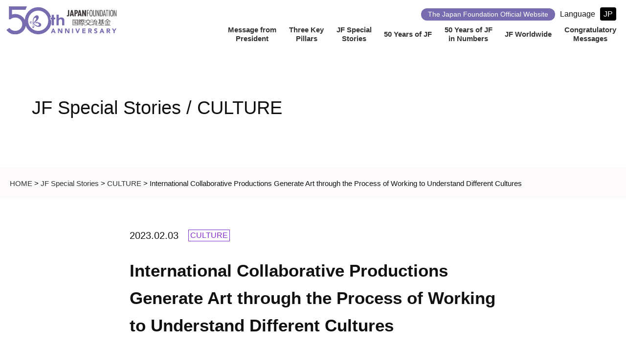

--- FILE ---
content_type: text/html
request_url: https://jf50.jpf.go.jp/en/story/international-collaborative-productions-generate-art-through-the-process-of-working-to-understand-different-cultures/
body_size: 77827
content:
<!DOCTYPE html>
<html lang="en-US">
<head>
<meta charset="utf-8">

<meta name="viewport" content="width=device-width,initial-scale=1.0,minimum-scale=1.0,user-scalable=yes">
<link rel="preconnect" href="https://fonts.googleapis.com/">
<link rel="preconnect" href="https://fonts.gstatic.com/" crossorigin>
<link href="https://fonts.googleapis.com/css2?family=Jost:wght@200;500&display=swap" rel="stylesheet">
<meta name="robots" content="index, follow, max-image-preview:large, max-snippet:-1, max-video-preview:-1">

	<!-- This site is optimized with the Yoast SEO plugin v19.14 - https://yoast.com/wordpress/plugins/seo/ -->
	<title>International Collaborative Productions Generate Art through the Process of Working to Understand Different Cultures - 国際交流基金50周年記念サイト</title>
	<link rel="canonical" href="/en/story/international-collaborative-productions-generate-art-through-the-process-of-working-to-understand-different-cultures/">
	<meta property="og:locale" content="en_US">
	<meta property="og:type" content="article">
	<meta property="og:title" content="International Collaborative Productions Generate Art through the Process of Working to Understand Different Cultures - 国際交流基金50周年記念サイト">
	<meta property="og:description" content="The Japan Foundation has been involved in many overseas performances of Japanese performing arts, performances of overseas productions in Japan and the production of international creations. Common across all of these efforts is the promotion of cross-cultural understanding and the development of trust amongst performing arts professionals. International creation in the performing arts is an [&hellip;]">
	<meta property="og:url" content="/en/story/international-collaborative-productions-generate-art-through-the-process-of-working-to-understand-different-cultures/">
	<meta property="og:site_name" content="国際交流基金50周年記念サイト">
	<meta property="article:modified_time" content="2023-02-03T02:36:34+00:00">
	<meta property="og:image" content="https://jf50.jpf.go.jp/wp-content/uploads/2023/02/01_★07.jpg">
	<meta property="og:image:width" content="1910">
	<meta property="og:image:height" content="1282">
	<meta property="og:image:type" content="image/jpeg">
	<meta name="twitter:card" content="summary_large_image">
	<meta name="twitter:label1" content="Est. reading time">
	<meta name="twitter:data1" content="35 minutes">
	<script type="application/ld+json" class="yoast-schema-graph">{"@context":"https://schema.org","@graph":[{"@type":"WebPage","@id":"/en/story/international-collaborative-productions-generate-art-through-the-process-of-working-to-understand-different-cultures/","url":"/en/story/international-collaborative-productions-generate-art-through-the-process-of-working-to-understand-different-cultures/","name":"International Collaborative Productions Generate Art through the Process of Working to Understand Different Cultures - 国際交流基金50周年記念サイト","isPartOf":{"@id":"/#website"},"primaryImageOfPage":{"@id":"/en/story/international-collaborative-productions-generate-art-through-the-process-of-working-to-understand-different-cultures/#primaryimage"},"image":{"@id":"/en/story/international-collaborative-productions-generate-art-through-the-process-of-working-to-understand-different-cultures/#primaryimage"},"thumbnailUrl":"/wp-content/uploads/2023/02/01_★07.jpg","datePublished":"2023-02-03T02:00:15+00:00","dateModified":"2023-02-03T02:36:34+00:00","breadcrumb":{"@id":"/en/story/international-collaborative-productions-generate-art-through-the-process-of-working-to-understand-different-cultures/#breadcrumb"},"inLanguage":"en-US","potentialAction":[{"@type":"ReadAction","target":["/en/story/international-collaborative-productions-generate-art-through-the-process-of-working-to-understand-different-cultures/"]}]},{"@type":"ImageObject","inLanguage":"en-US","@id":"/en/story/international-collaborative-productions-generate-art-through-the-process-of-working-to-understand-different-cultures/#primaryimage","url":"/wp-content/uploads/2023/02/01_★07.jpg","contentUrl":"/wp-content/uploads/2023/02/01_★07.jpg","width":1910,"height":1282,"caption":"国際共同制作の舞台『リア』（1997年9月、東京・Bunkamuraシアターコクーン）の公演風景。撮影：谷古宇正彦"},{"@type":"BreadcrumbList","@id":"/en/story/international-collaborative-productions-generate-art-through-the-process-of-working-to-understand-different-cultures/#breadcrumb","itemListElement":[{"@type":"ListItem","position":1,"name":"ホーム","item":"/en/"},{"@type":"ListItem","position":2,"name":"JFをめぐる物語","item":"/story/"},{"@type":"ListItem","position":3,"name":"International Collaborative Productions Generate Art through the Process of Working to Understand Different Cultures"}]},{"@type":"WebSite","@id":"/#website","url":"/","name":"国際交流基金50周年記念サイト","description":"","publisher":{"@id":"/#organization"},"potentialAction":[{"@type":"SearchAction","target":{"@type":"EntryPoint","urlTemplate":"/?s={search_term_string}"},"query-input":"required name=search_term_string"}],"inLanguage":"en-US"},{"@type":"Organization","@id":"/#organization","name":"国際交流基金50周年記念サイト","url":"/","logo":{"@type":"ImageObject","inLanguage":"en-US","@id":"/#/schema/logo/image/","url":"/wp-content/uploads/2022/10/jf-logo@2x.png","contentUrl":"/wp-content/uploads/2022/10/jf-logo@2x.png","width":1025,"height":259,"caption":"国際交流基金50周年記念サイト"},"image":{"@id":"/#/schema/logo/image/"}}]}</script>
	<!-- / Yoast SEO plugin. -->


<link rel="dns-prefetch" href="//code.jquery.com">
<link rel="dns-prefetch" href="//static.addtoany.com">
<link rel="dns-prefetch" href="//unpkg.com">
<link rel="dns-prefetch" href="//use.fontawesome.com">
<script type="text/javascript">
window._wpemojiSettings = {"baseUrl":"https:\/\/s.w.org\/images\/core\/emoji\/14.0.0\/72x72\/","ext":".png","svgUrl":"https:\/\/s.w.org\/images\/core\/emoji\/14.0.0\/svg\/","svgExt":".svg","source":{"concatemoji":"\/wp-includes\/js\/wp-emoji-release.min.js?ver=6.3"}};
/*! This file is auto-generated */
!function(i,n){var o,s,e;function c(e){try{var t={supportTests:e,timestamp:(new Date).valueOf()};sessionStorage.setItem(o,JSON.stringify(t))}catch(e){}}function p(e,t,n){e.clearRect(0,0,e.canvas.width,e.canvas.height),e.fillText(t,0,0);var t=new Uint32Array(e.getImageData(0,0,e.canvas.width,e.canvas.height).data),r=(e.clearRect(0,0,e.canvas.width,e.canvas.height),e.fillText(n,0,0),new Uint32Array(e.getImageData(0,0,e.canvas.width,e.canvas.height).data));return t.every(function(e,t){return e===r[t]})}function u(e,t,n){switch(t){case"flag":return n(e,"🏳️‍⚧️","🏳️​⚧️")?!1:!n(e,"🇺🇳","🇺​🇳")&&!n(e,"🏴󠁧󠁢󠁥󠁮󠁧󠁿","🏴​󠁧​󠁢​󠁥​󠁮​󠁧​󠁿");case"emoji":return!n(e,"🫱🏻‍🫲🏿","🫱🏻​🫲🏿")}return!1}function f(e,t,n){var r="undefined"!=typeof WorkerGlobalScope&&self instanceof WorkerGlobalScope?new OffscreenCanvas(300,150):i.createElement("canvas"),a=r.getContext("2d",{willReadFrequently:!0}),o=(a.textBaseline="top",a.font="600 32px Arial",{});return e.forEach(function(e){o[e]=t(a,e,n)}),o}function t(e){var t=i.createElement("script");t.src=e,t.defer=!0,i.head.appendChild(t)}"undefined"!=typeof Promise&&(o="wpEmojiSettingsSupports",s=["flag","emoji"],n.supports={everything:!0,everythingExceptFlag:!0},e=new Promise(function(e){i.addEventListener("DOMContentLoaded",e,{once:!0})}),new Promise(function(t){var n=function(){try{var e=JSON.parse(sessionStorage.getItem(o));if("object"==typeof e&&"number"==typeof e.timestamp&&(new Date).valueOf()<e.timestamp+604800&&"object"==typeof e.supportTests)return e.supportTests}catch(e){}return null}();if(!n){if("undefined"!=typeof Worker&&"undefined"!=typeof OffscreenCanvas&&"undefined"!=typeof URL&&URL.createObjectURL&&"undefined"!=typeof Blob)try{var e="postMessage("+f.toString()+"("+[JSON.stringify(s),u.toString(),p.toString()].join(",")+"));",r=new Blob([e],{type:"text/javascript"}),a=new Worker(URL.createObjectURL(r),{name:"wpTestEmojiSupports"});return void(a.onmessage=function(e){c(n=e.data),a.terminate(),t(n)})}catch(e){}c(n=f(s,u,p))}t(n)}).then(function(e){for(var t in e)n.supports[t]=e[t],n.supports.everything=n.supports.everything&&n.supports[t],"flag"!==t&&(n.supports.everythingExceptFlag=n.supports.everythingExceptFlag&&n.supports[t]);n.supports.everythingExceptFlag=n.supports.everythingExceptFlag&&!n.supports.flag,n.DOMReady=!1,n.readyCallback=function(){n.DOMReady=!0}}).then(function(){return e}).then(function(){var e;n.supports.everything||(n.readyCallback(),(e=n.source||{}).concatemoji?t(e.concatemoji):e.wpemoji&&e.twemoji&&(t(e.twemoji),t(e.wpemoji)))}))}((window,document),window._wpemojiSettings);
</script>
<style type="text/css">img.wp-smiley,
img.emoji {
	display: inline !important;
	border: none !important;
	box-shadow: none !important;
	height: 1em !important;
	width: 1em !important;
	margin: 0 0.07em !important;
	vertical-align: -0.1em !important;
	background: none !important;
	padding: 0 !important;
}</style>
	<link rel="stylesheet" id="wp-block-library-css" href="/wp-includes/css/dist/block-library/style.min.css?ver=6.3" type="text/css" media="all">
<style id="bogo-language-switcher-style-inline-css" type="text/css">ul.bogo-language-switcher li {
	list-style: none outside none;
	padding: 0;
}

#wpadminbar #wp-admin-bar-bogo-user-locale .ab-icon::before {
	content: "\f326";
	top: 2px;
}

/* National Flags */

.bogoflags,
.bogoflags-before:before {
	display: inline-block;
	width: 16px;
	height: 11px;
	background-image: none;
	background-color: transparent;
	border: none;
	padding: 0;
	margin: 0 4px;
	vertical-align: top;
}

.bogoflags-ad:before {
	content: url('/wp-content/plugins/bogo/images/flag-icons/ad.png');
}

.bogoflags-ae:before {
	content: url('/wp-content/plugins/bogo/images/flag-icons/ae.png');
}

.bogoflags-af:before {
	content: url('/wp-content/plugins/bogo/images/flag-icons/af.png');
}

.bogoflags-ag:before {
	content: url('/wp-content/plugins/bogo/images/flag-icons/ag.png');
}

.bogoflags-ai:before {
	content: url('/wp-content/plugins/bogo/images/flag-icons/ai.png');
}

.bogoflags-al:before {
	content: url('/wp-content/plugins/bogo/images/flag-icons/al.png');
}

.bogoflags-am:before {
	content: url('/wp-content/plugins/bogo/images/flag-icons/am.png');
}

.bogoflags-an:before {
	content: url('/wp-content/plugins/bogo/images/flag-icons/an.png');
}

.bogoflags-ao:before {
	content: url('/wp-content/plugins/bogo/images/flag-icons/ao.png');
}

.bogoflags-ar:before {
	content: url('/wp-content/plugins/bogo/images/flag-icons/ar.png');
}

.bogoflags-as:before {
	content: url('/wp-content/plugins/bogo/images/flag-icons/as.png');
}

.bogoflags-at:before {
	content: url('/wp-content/plugins/bogo/images/flag-icons/at.png');
}

.bogoflags-au:before {
	content: url('/wp-content/plugins/bogo/images/flag-icons/au.png');
}

.bogoflags-aw:before {
	content: url('/wp-content/plugins/bogo/images/flag-icons/aw.png');
}

.bogoflags-ax:before {
	content: url('/wp-content/plugins/bogo/images/flag-icons/ax.png');
}

.bogoflags-az:before {
	content: url('/wp-content/plugins/bogo/images/flag-icons/az.png');
}

.bogoflags-ba:before {
	content: url('/wp-content/plugins/bogo/images/flag-icons/ba.png');
}

.bogoflags-bb:before {
	content: url('/wp-content/plugins/bogo/images/flag-icons/bb.png');
}

.bogoflags-bd:before {
	content: url('/wp-content/plugins/bogo/images/flag-icons/bd.png');
}

.bogoflags-be:before {
	content: url('/wp-content/plugins/bogo/images/flag-icons/be.png');
}

.bogoflags-bf:before {
	content: url('/wp-content/plugins/bogo/images/flag-icons/bf.png');
}

.bogoflags-bg:before {
	content: url('/wp-content/plugins/bogo/images/flag-icons/bg.png');
}

.bogoflags-bh:before {
	content: url('/wp-content/plugins/bogo/images/flag-icons/bh.png');
}

.bogoflags-bi:before {
	content: url('/wp-content/plugins/bogo/images/flag-icons/bi.png');
}

.bogoflags-bj:before {
	content: url('/wp-content/plugins/bogo/images/flag-icons/bj.png');
}

.bogoflags-bm:before {
	content: url('/wp-content/plugins/bogo/images/flag-icons/bm.png');
}

.bogoflags-bn:before {
	content: url('/wp-content/plugins/bogo/images/flag-icons/bn.png');
}

.bogoflags-bo:before {
	content: url('/wp-content/plugins/bogo/images/flag-icons/bo.png');
}

.bogoflags-br:before {
	content: url('/wp-content/plugins/bogo/images/flag-icons/br.png');
}

.bogoflags-bs:before {
	content: url('/wp-content/plugins/bogo/images/flag-icons/bs.png');
}

.bogoflags-bt:before {
	content: url('/wp-content/plugins/bogo/images/flag-icons/bt.png');
}

.bogoflags-bv:before {
	content: url('/wp-content/plugins/bogo/images/flag-icons/bv.png');
}

.bogoflags-bw:before {
	content: url('/wp-content/plugins/bogo/images/flag-icons/bw.png');
}

.bogoflags-by:before {
	content: url('/wp-content/plugins/bogo/images/flag-icons/by.png');
}

.bogoflags-bz:before {
	content: url('/wp-content/plugins/bogo/images/flag-icons/bz.png');
}

.bogoflags-ca:before {
	content: url('/wp-content/plugins/bogo/images/flag-icons/ca.png');
}

.bogoflags-catalonia:before {
	content: url('/wp-content/plugins/bogo/images/flag-icons/catalonia.png');
}

.bogoflags-cc:before {
	content: url('/wp-content/plugins/bogo/images/flag-icons/cc.png');
}

.bogoflags-cd:before {
	content: url('/wp-content/plugins/bogo/images/flag-icons/cd.png');
}

.bogoflags-cf:before {
	content: url('/wp-content/plugins/bogo/images/flag-icons/cf.png');
}

.bogoflags-cg:before {
	content: url('/wp-content/plugins/bogo/images/flag-icons/cg.png');
}

.bogoflags-ch:before {
	content: url('/wp-content/plugins/bogo/images/flag-icons/ch.png');
}

.bogoflags-ci:before {
	content: url('/wp-content/plugins/bogo/images/flag-icons/ci.png');
}

.bogoflags-ck:before {
	content: url('/wp-content/plugins/bogo/images/flag-icons/ck.png');
}

.bogoflags-cl:before {
	content: url('/wp-content/plugins/bogo/images/flag-icons/cl.png');
}

.bogoflags-cm:before {
	content: url('/wp-content/plugins/bogo/images/flag-icons/cm.png');
}

.bogoflags-cn:before {
	content: url('/wp-content/plugins/bogo/images/flag-icons/cn.png');
}

.bogoflags-co:before {
	content: url('/wp-content/plugins/bogo/images/flag-icons/co.png');
}

.bogoflags-cr:before {
	content: url('/wp-content/plugins/bogo/images/flag-icons/cr.png');
}

.bogoflags-cs:before {
	content: url('/wp-content/plugins/bogo/images/flag-icons/cs.png');
}

.bogoflags-cu:before {
	content: url('/wp-content/plugins/bogo/images/flag-icons/cu.png');
}

.bogoflags-cv:before {
	content: url('/wp-content/plugins/bogo/images/flag-icons/cv.png');
}

.bogoflags-cx:before {
	content: url('/wp-content/plugins/bogo/images/flag-icons/cx.png');
}

.bogoflags-cy:before {
	content: url('/wp-content/plugins/bogo/images/flag-icons/cy.png');
}

.bogoflags-cz:before {
	content: url('/wp-content/plugins/bogo/images/flag-icons/cz.png');
}

.bogoflags-de:before {
	content: url('/wp-content/plugins/bogo/images/flag-icons/de.png');
}

.bogoflags-dj:before {
	content: url('/wp-content/plugins/bogo/images/flag-icons/dj.png');
}

.bogoflags-dk:before {
	content: url('/wp-content/plugins/bogo/images/flag-icons/dk.png');
}

.bogoflags-dm:before {
	content: url('/wp-content/plugins/bogo/images/flag-icons/dm.png');
}

.bogoflags-do:before {
	content: url('/wp-content/plugins/bogo/images/flag-icons/do.png');
}

.bogoflags-dz:before {
	content: url('/wp-content/plugins/bogo/images/flag-icons/dz.png');
}

.bogoflags-ec:before {
	content: url('/wp-content/plugins/bogo/images/flag-icons/ec.png');
}

.bogoflags-ee:before {
	content: url('/wp-content/plugins/bogo/images/flag-icons/ee.png');
}

.bogoflags-eg:before {
	content: url('/wp-content/plugins/bogo/images/flag-icons/eg.png');
}

.bogoflags-eh:before {
	content: url('/wp-content/plugins/bogo/images/flag-icons/eh.png');
}

.bogoflags-england:before {
	content: url('/wp-content/plugins/bogo/images/flag-icons/england.png');
}

.bogoflags-er:before {
	content: url('/wp-content/plugins/bogo/images/flag-icons/er.png');
}

.bogoflags-es:before {
	content: url('/wp-content/plugins/bogo/images/flag-icons/es.png');
}

.bogoflags-et:before {
	content: url('/wp-content/plugins/bogo/images/flag-icons/et.png');
}

.bogoflags-europeanunion:before {
	content: url('/wp-content/plugins/bogo/images/flag-icons/europeanunion.png');
}

.bogoflags-fam:before {
	content: url('/wp-content/plugins/bogo/images/flag-icons/fam.png');
}

.bogoflags-fi:before {
	content: url('/wp-content/plugins/bogo/images/flag-icons/fi.png');
}

.bogoflags-fj:before {
	content: url('/wp-content/plugins/bogo/images/flag-icons/fj.png');
}

.bogoflags-fk:before {
	content: url('/wp-content/plugins/bogo/images/flag-icons/fk.png');
}

.bogoflags-fm:before {
	content: url('/wp-content/plugins/bogo/images/flag-icons/fm.png');
}

.bogoflags-fo:before {
	content: url('/wp-content/plugins/bogo/images/flag-icons/fo.png');
}

.bogoflags-fr:before {
	content: url('/wp-content/plugins/bogo/images/flag-icons/fr.png');
}

.bogoflags-ga:before {
	content: url('/wp-content/plugins/bogo/images/flag-icons/ga.png');
}

.bogoflags-gb:before {
	content: url('/wp-content/plugins/bogo/images/flag-icons/gb.png');
}

.bogoflags-gd:before {
	content: url('/wp-content/plugins/bogo/images/flag-icons/gd.png');
}

.bogoflags-ge:before {
	content: url('/wp-content/plugins/bogo/images/flag-icons/ge.png');
}

.bogoflags-gf:before {
	content: url('/wp-content/plugins/bogo/images/flag-icons/gf.png');
}

.bogoflags-gh:before {
	content: url('/wp-content/plugins/bogo/images/flag-icons/gh.png');
}

.bogoflags-gi:before {
	content: url('/wp-content/plugins/bogo/images/flag-icons/gi.png');
}

.bogoflags-gl:before {
	content: url('/wp-content/plugins/bogo/images/flag-icons/gl.png');
}

.bogoflags-gm:before {
	content: url('/wp-content/plugins/bogo/images/flag-icons/gm.png');
}

.bogoflags-gn:before {
	content: url('/wp-content/plugins/bogo/images/flag-icons/gn.png');
}

.bogoflags-gp:before {
	content: url('/wp-content/plugins/bogo/images/flag-icons/gp.png');
}

.bogoflags-gq:before {
	content: url('/wp-content/plugins/bogo/images/flag-icons/gq.png');
}

.bogoflags-gr:before {
	content: url('/wp-content/plugins/bogo/images/flag-icons/gr.png');
}

.bogoflags-gs:before {
	content: url('/wp-content/plugins/bogo/images/flag-icons/gs.png');
}

.bogoflags-gt:before {
	content: url('/wp-content/plugins/bogo/images/flag-icons/gt.png');
}

.bogoflags-gu:before {
	content: url('/wp-content/plugins/bogo/images/flag-icons/gu.png');
}

.bogoflags-gw:before {
	content: url('/wp-content/plugins/bogo/images/flag-icons/gw.png');
}

.bogoflags-gy:before {
	content: url('/wp-content/plugins/bogo/images/flag-icons/gy.png');
}

.bogoflags-hk:before {
	content: url('/wp-content/plugins/bogo/images/flag-icons/hk.png');
}

.bogoflags-hm:before {
	content: url('/wp-content/plugins/bogo/images/flag-icons/hm.png');
}

.bogoflags-hn:before {
	content: url('/wp-content/plugins/bogo/images/flag-icons/hn.png');
}

.bogoflags-hr:before {
	content: url('/wp-content/plugins/bogo/images/flag-icons/hr.png');
}

.bogoflags-ht:before {
	content: url('/wp-content/plugins/bogo/images/flag-icons/ht.png');
}

.bogoflags-hu:before {
	content: url('/wp-content/plugins/bogo/images/flag-icons/hu.png');
}

.bogoflags-id:before {
	content: url('/wp-content/plugins/bogo/images/flag-icons/id.png');
}

.bogoflags-ie:before {
	content: url('/wp-content/plugins/bogo/images/flag-icons/ie.png');
}

.bogoflags-il:before {
	content: url('/wp-content/plugins/bogo/images/flag-icons/il.png');
}

.bogoflags-in:before {
	content: url('/wp-content/plugins/bogo/images/flag-icons/in.png');
}

.bogoflags-io:before {
	content: url('/wp-content/plugins/bogo/images/flag-icons/io.png');
}

.bogoflags-iq:before {
	content: url('/wp-content/plugins/bogo/images/flag-icons/iq.png');
}

.bogoflags-ir:before {
	content: url('/wp-content/plugins/bogo/images/flag-icons/ir.png');
}

.bogoflags-is:before {
	content: url('/wp-content/plugins/bogo/images/flag-icons/is.png');
}

.bogoflags-it:before {
	content: url('/wp-content/plugins/bogo/images/flag-icons/it.png');
}

.bogoflags-jm:before {
	content: url('/wp-content/plugins/bogo/images/flag-icons/jm.png');
}

.bogoflags-jo:before {
	content: url('/wp-content/plugins/bogo/images/flag-icons/jo.png');
}

.bogoflags-jp:before {
	content: url('/wp-content/plugins/bogo/images/flag-icons/jp.png');
}

.bogoflags-ke:before {
	content: url('/wp-content/plugins/bogo/images/flag-icons/ke.png');
}

.bogoflags-kg:before {
	content: url('/wp-content/plugins/bogo/images/flag-icons/kg.png');
}

.bogoflags-kh:before {
	content: url('/wp-content/plugins/bogo/images/flag-icons/kh.png');
}

.bogoflags-ki:before {
	content: url('/wp-content/plugins/bogo/images/flag-icons/ki.png');
}

.bogoflags-km:before {
	content: url('/wp-content/plugins/bogo/images/flag-icons/km.png');
}

.bogoflags-kn:before {
	content: url('/wp-content/plugins/bogo/images/flag-icons/kn.png');
}

.bogoflags-kp:before {
	content: url('/wp-content/plugins/bogo/images/flag-icons/kp.png');
}

.bogoflags-kr:before {
	content: url('/wp-content/plugins/bogo/images/flag-icons/kr.png');
}

.bogoflags-kw:before {
	content: url('/wp-content/plugins/bogo/images/flag-icons/kw.png');
}

.bogoflags-ky:before {
	content: url('/wp-content/plugins/bogo/images/flag-icons/ky.png');
}

.bogoflags-kz:before {
	content: url('/wp-content/plugins/bogo/images/flag-icons/kz.png');
}

.bogoflags-la:before {
	content: url('/wp-content/plugins/bogo/images/flag-icons/la.png');
}

.bogoflags-lb:before {
	content: url('/wp-content/plugins/bogo/images/flag-icons/lb.png');
}

.bogoflags-lc:before {
	content: url('/wp-content/plugins/bogo/images/flag-icons/lc.png');
}

.bogoflags-li:before {
	content: url('/wp-content/plugins/bogo/images/flag-icons/li.png');
}

.bogoflags-lk:before {
	content: url('/wp-content/plugins/bogo/images/flag-icons/lk.png');
}

.bogoflags-lr:before {
	content: url('/wp-content/plugins/bogo/images/flag-icons/lr.png');
}

.bogoflags-ls:before {
	content: url('/wp-content/plugins/bogo/images/flag-icons/ls.png');
}

.bogoflags-lt:before {
	content: url('/wp-content/plugins/bogo/images/flag-icons/lt.png');
}

.bogoflags-lu:before {
	content: url('/wp-content/plugins/bogo/images/flag-icons/lu.png');
}

.bogoflags-lv:before {
	content: url('/wp-content/plugins/bogo/images/flag-icons/lv.png');
}

.bogoflags-ly:before {
	content: url('/wp-content/plugins/bogo/images/flag-icons/ly.png');
}

.bogoflags-ma:before {
	content: url('/wp-content/plugins/bogo/images/flag-icons/ma.png');
}

.bogoflags-mc:before {
	content: url('/wp-content/plugins/bogo/images/flag-icons/mc.png');
}

.bogoflags-md:before {
	content: url('/wp-content/plugins/bogo/images/flag-icons/md.png');
}

.bogoflags-me:before {
	content: url('/wp-content/plugins/bogo/images/flag-icons/me.png');
}

.bogoflags-mg:before {
	content: url('/wp-content/plugins/bogo/images/flag-icons/mg.png');
}

.bogoflags-mh:before {
	content: url('/wp-content/plugins/bogo/images/flag-icons/mh.png');
}

.bogoflags-mk:before {
	content: url('/wp-content/plugins/bogo/images/flag-icons/mk.png');
}

.bogoflags-ml:before {
	content: url('/wp-content/plugins/bogo/images/flag-icons/ml.png');
}

.bogoflags-mm:before {
	content: url('/wp-content/plugins/bogo/images/flag-icons/mm.png');
}

.bogoflags-mn:before {
	content: url('/wp-content/plugins/bogo/images/flag-icons/mn.png');
}

.bogoflags-mo:before {
	content: url('/wp-content/plugins/bogo/images/flag-icons/mo.png');
}

.bogoflags-mp:before {
	content: url('/wp-content/plugins/bogo/images/flag-icons/mp.png');
}

.bogoflags-mq:before {
	content: url('/wp-content/plugins/bogo/images/flag-icons/mq.png');
}

.bogoflags-mr:before {
	content: url('/wp-content/plugins/bogo/images/flag-icons/mr.png');
}

.bogoflags-ms:before {
	content: url('/wp-content/plugins/bogo/images/flag-icons/ms.png');
}

.bogoflags-mt:before {
	content: url('/wp-content/plugins/bogo/images/flag-icons/mt.png');
}

.bogoflags-mu:before {
	content: url('/wp-content/plugins/bogo/images/flag-icons/mu.png');
}

.bogoflags-mv:before {
	content: url('/wp-content/plugins/bogo/images/flag-icons/mv.png');
}

.bogoflags-mw:before {
	content: url('/wp-content/plugins/bogo/images/flag-icons/mw.png');
}

.bogoflags-mx:before {
	content: url('/wp-content/plugins/bogo/images/flag-icons/mx.png');
}

.bogoflags-my:before {
	content: url('/wp-content/plugins/bogo/images/flag-icons/my.png');
}

.bogoflags-mz:before {
	content: url('/wp-content/plugins/bogo/images/flag-icons/mz.png');
}

.bogoflags-na:before {
	content: url('/wp-content/plugins/bogo/images/flag-icons/na.png');
}

.bogoflags-nc:before {
	content: url('/wp-content/plugins/bogo/images/flag-icons/nc.png');
}

.bogoflags-ne:before {
	content: url('/wp-content/plugins/bogo/images/flag-icons/ne.png');
}

.bogoflags-nf:before {
	content: url('/wp-content/plugins/bogo/images/flag-icons/nf.png');
}

.bogoflags-ng:before {
	content: url('/wp-content/plugins/bogo/images/flag-icons/ng.png');
}

.bogoflags-ni:before {
	content: url('/wp-content/plugins/bogo/images/flag-icons/ni.png');
}

.bogoflags-nl:before {
	content: url('/wp-content/plugins/bogo/images/flag-icons/nl.png');
}

.bogoflags-no:before {
	content: url('/wp-content/plugins/bogo/images/flag-icons/no.png');
}

.bogoflags-np:before {
	content: url('/wp-content/plugins/bogo/images/flag-icons/np.png');
}

.bogoflags-nr:before {
	content: url('/wp-content/plugins/bogo/images/flag-icons/nr.png');
}

.bogoflags-nu:before {
	content: url('/wp-content/plugins/bogo/images/flag-icons/nu.png');
}

.bogoflags-nz:before {
	content: url('/wp-content/plugins/bogo/images/flag-icons/nz.png');
}

.bogoflags-om:before {
	content: url('/wp-content/plugins/bogo/images/flag-icons/om.png');
}

.bogoflags-pa:before {
	content: url('/wp-content/plugins/bogo/images/flag-icons/pa.png');
}

.bogoflags-pe:before {
	content: url('/wp-content/plugins/bogo/images/flag-icons/pe.png');
}

.bogoflags-pf:before {
	content: url('/wp-content/plugins/bogo/images/flag-icons/pf.png');
}

.bogoflags-pg:before {
	content: url('/wp-content/plugins/bogo/images/flag-icons/pg.png');
}

.bogoflags-ph:before {
	content: url('/wp-content/plugins/bogo/images/flag-icons/ph.png');
}

.bogoflags-pk:before {
	content: url('/wp-content/plugins/bogo/images/flag-icons/pk.png');
}

.bogoflags-pl:before {
	content: url('/wp-content/plugins/bogo/images/flag-icons/pl.png');
}

.bogoflags-pm:before {
	content: url('/wp-content/plugins/bogo/images/flag-icons/pm.png');
}

.bogoflags-pn:before {
	content: url('/wp-content/plugins/bogo/images/flag-icons/pn.png');
}

.bogoflags-pr:before {
	content: url('/wp-content/plugins/bogo/images/flag-icons/pr.png');
}

.bogoflags-ps:before {
	content: url('/wp-content/plugins/bogo/images/flag-icons/ps.png');
}

.bogoflags-pt:before {
	content: url('/wp-content/plugins/bogo/images/flag-icons/pt.png');
}

.bogoflags-pw:before {
	content: url('/wp-content/plugins/bogo/images/flag-icons/pw.png');
}

.bogoflags-py:before {
	content: url('/wp-content/plugins/bogo/images/flag-icons/py.png');
}

.bogoflags-qa:before {
	content: url('/wp-content/plugins/bogo/images/flag-icons/qa.png');
}

.bogoflags-re:before {
	content: url('/wp-content/plugins/bogo/images/flag-icons/re.png');
}

.bogoflags-ro:before {
	content: url('/wp-content/plugins/bogo/images/flag-icons/ro.png');
}

.bogoflags-rs:before {
	content: url('/wp-content/plugins/bogo/images/flag-icons/rs.png');
}

.bogoflags-ru:before {
	content: url('/wp-content/plugins/bogo/images/flag-icons/ru.png');
}

.bogoflags-rw:before {
	content: url('/wp-content/plugins/bogo/images/flag-icons/rw.png');
}

.bogoflags-sa:before {
	content: url('/wp-content/plugins/bogo/images/flag-icons/sa.png');
}

.bogoflags-sb:before {
	content: url('/wp-content/plugins/bogo/images/flag-icons/sb.png');
}

.bogoflags-sc:before {
	content: url('/wp-content/plugins/bogo/images/flag-icons/sc.png');
}

.bogoflags-scotland:before {
	content: url('/wp-content/plugins/bogo/images/flag-icons/scotland.png');
}

.bogoflags-sd:before {
	content: url('/wp-content/plugins/bogo/images/flag-icons/sd.png');
}

.bogoflags-se:before {
	content: url('/wp-content/plugins/bogo/images/flag-icons/se.png');
}

.bogoflags-sg:before {
	content: url('/wp-content/plugins/bogo/images/flag-icons/sg.png');
}

.bogoflags-sh:before {
	content: url('/wp-content/plugins/bogo/images/flag-icons/sh.png');
}

.bogoflags-si:before {
	content: url('/wp-content/plugins/bogo/images/flag-icons/si.png');
}

.bogoflags-sj:before {
	content: url('/wp-content/plugins/bogo/images/flag-icons/sj.png');
}

.bogoflags-sk:before {
	content: url('/wp-content/plugins/bogo/images/flag-icons/sk.png');
}

.bogoflags-sl:before {
	content: url('/wp-content/plugins/bogo/images/flag-icons/sl.png');
}

.bogoflags-sm:before {
	content: url('/wp-content/plugins/bogo/images/flag-icons/sm.png');
}

.bogoflags-sn:before {
	content: url('/wp-content/plugins/bogo/images/flag-icons/sn.png');
}

.bogoflags-so:before {
	content: url('/wp-content/plugins/bogo/images/flag-icons/so.png');
}

.bogoflags-sr:before {
	content: url('/wp-content/plugins/bogo/images/flag-icons/sr.png');
}

.bogoflags-st:before {
	content: url('/wp-content/plugins/bogo/images/flag-icons/st.png');
}

.bogoflags-sv:before {
	content: url('/wp-content/plugins/bogo/images/flag-icons/sv.png');
}

.bogoflags-sy:before {
	content: url('/wp-content/plugins/bogo/images/flag-icons/sy.png');
}

.bogoflags-sz:before {
	content: url('/wp-content/plugins/bogo/images/flag-icons/sz.png');
}

.bogoflags-tc:before {
	content: url('/wp-content/plugins/bogo/images/flag-icons/tc.png');
}

.bogoflags-td:before {
	content: url('/wp-content/plugins/bogo/images/flag-icons/td.png');
}

.bogoflags-tf:before {
	content: url('/wp-content/plugins/bogo/images/flag-icons/tf.png');
}

.bogoflags-tg:before {
	content: url('/wp-content/plugins/bogo/images/flag-icons/tg.png');
}

.bogoflags-th:before {
	content: url('/wp-content/plugins/bogo/images/flag-icons/th.png');
}

.bogoflags-tj:before {
	content: url('/wp-content/plugins/bogo/images/flag-icons/tj.png');
}

.bogoflags-tk:before {
	content: url('/wp-content/plugins/bogo/images/flag-icons/tk.png');
}

.bogoflags-tl:before {
	content: url('/wp-content/plugins/bogo/images/flag-icons/tl.png');
}

.bogoflags-tm:before {
	content: url('/wp-content/plugins/bogo/images/flag-icons/tm.png');
}

.bogoflags-tn:before {
	content: url('/wp-content/plugins/bogo/images/flag-icons/tn.png');
}

.bogoflags-to:before {
	content: url('/wp-content/plugins/bogo/images/flag-icons/to.png');
}

.bogoflags-tr:before {
	content: url('/wp-content/plugins/bogo/images/flag-icons/tr.png');
}

.bogoflags-tt:before {
	content: url('/wp-content/plugins/bogo/images/flag-icons/tt.png');
}

.bogoflags-tv:before {
	content: url('/wp-content/plugins/bogo/images/flag-icons/tv.png');
}

.bogoflags-tw:before {
	content: url('/wp-content/plugins/bogo/images/flag-icons/tw.png');
}

.bogoflags-tz:before {
	content: url('/wp-content/plugins/bogo/images/flag-icons/tz.png');
}

.bogoflags-ua:before {
	content: url('/wp-content/plugins/bogo/images/flag-icons/ua.png');
}

.bogoflags-ug:before {
	content: url('/wp-content/plugins/bogo/images/flag-icons/ug.png');
}

.bogoflags-um:before {
	content: url('/wp-content/plugins/bogo/images/flag-icons/um.png');
}

.bogoflags-us:before {
	content: url('/wp-content/plugins/bogo/images/flag-icons/us.png');
}

.bogoflags-uy:before {
	content: url('/wp-content/plugins/bogo/images/flag-icons/uy.png');
}

.bogoflags-uz:before {
	content: url('/wp-content/plugins/bogo/images/flag-icons/uz.png');
}

.bogoflags-va:before {
	content: url('/wp-content/plugins/bogo/images/flag-icons/va.png');
}

.bogoflags-vc:before {
	content: url('/wp-content/plugins/bogo/images/flag-icons/vc.png');
}

.bogoflags-ve:before {
	content: url('/wp-content/plugins/bogo/images/flag-icons/ve.png');
}

.bogoflags-vg:before {
	content: url('/wp-content/plugins/bogo/images/flag-icons/vg.png');
}

.bogoflags-vi:before {
	content: url('/wp-content/plugins/bogo/images/flag-icons/vi.png');
}

.bogoflags-vn:before {
	content: url('/wp-content/plugins/bogo/images/flag-icons/vn.png');
}

.bogoflags-vu:before {
	content: url('/wp-content/plugins/bogo/images/flag-icons/vu.png');
}

.bogoflags-wales:before {
	content: url('/wp-content/plugins/bogo/images/flag-icons/wales.png');
}

.bogoflags-wf:before {
	content: url('/wp-content/plugins/bogo/images/flag-icons/wf.png');
}

.bogoflags-ws:before {
	content: url('/wp-content/plugins/bogo/images/flag-icons/ws.png');
}

.bogoflags-ye:before {
	content: url('/wp-content/plugins/bogo/images/flag-icons/ye.png');
}

.bogoflags-yt:before {
	content: url('/wp-content/plugins/bogo/images/flag-icons/yt.png');
}

.bogoflags-za:before {
	content: url('/wp-content/plugins/bogo/images/flag-icons/za.png');
}

.bogoflags-zm:before {
	content: url('/wp-content/plugins/bogo/images/flag-icons/zm.png');
}

.bogoflags-zw:before {
	content: url('/wp-content/plugins/bogo/images/flag-icons/zw.png');
}</style>
<style id="classic-theme-styles-inline-css" type="text/css">/*! This file is auto-generated */
.wp-block-button__link{color:#fff;background-color:#32373c;border-radius:9999px;box-shadow:none;text-decoration:none;padding:calc(.667em + 2px) calc(1.333em + 2px);font-size:1.125em}.wp-block-file__button{background:#32373c;color:#fff;text-decoration:none}</style>
<style id="global-styles-inline-css" type="text/css">body{--wp--preset--color--black: #000000;--wp--preset--color--cyan-bluish-gray: #abb8c3;--wp--preset--color--white: #ffffff;--wp--preset--color--pale-pink: #f78da7;--wp--preset--color--vivid-red: #cf2e2e;--wp--preset--color--luminous-vivid-orange: #ff6900;--wp--preset--color--luminous-vivid-amber: #fcb900;--wp--preset--color--light-green-cyan: #7bdcb5;--wp--preset--color--vivid-green-cyan: #00d084;--wp--preset--color--pale-cyan-blue: #8ed1fc;--wp--preset--color--vivid-cyan-blue: #0693e3;--wp--preset--color--vivid-purple: #9b51e0;--wp--preset--gradient--vivid-cyan-blue-to-vivid-purple: linear-gradient(135deg,rgba(6,147,227,1) 0%,rgb(155,81,224) 100%);--wp--preset--gradient--light-green-cyan-to-vivid-green-cyan: linear-gradient(135deg,rgb(122,220,180) 0%,rgb(0,208,130) 100%);--wp--preset--gradient--luminous-vivid-amber-to-luminous-vivid-orange: linear-gradient(135deg,rgba(252,185,0,1) 0%,rgba(255,105,0,1) 100%);--wp--preset--gradient--luminous-vivid-orange-to-vivid-red: linear-gradient(135deg,rgba(255,105,0,1) 0%,rgb(207,46,46) 100%);--wp--preset--gradient--very-light-gray-to-cyan-bluish-gray: linear-gradient(135deg,rgb(238,238,238) 0%,rgb(169,184,195) 100%);--wp--preset--gradient--cool-to-warm-spectrum: linear-gradient(135deg,rgb(74,234,220) 0%,rgb(151,120,209) 20%,rgb(207,42,186) 40%,rgb(238,44,130) 60%,rgb(251,105,98) 80%,rgb(254,248,76) 100%);--wp--preset--gradient--blush-light-purple: linear-gradient(135deg,rgb(255,206,236) 0%,rgb(152,150,240) 100%);--wp--preset--gradient--blush-bordeaux: linear-gradient(135deg,rgb(254,205,165) 0%,rgb(254,45,45) 50%,rgb(107,0,62) 100%);--wp--preset--gradient--luminous-dusk: linear-gradient(135deg,rgb(255,203,112) 0%,rgb(199,81,192) 50%,rgb(65,88,208) 100%);--wp--preset--gradient--pale-ocean: linear-gradient(135deg,rgb(255,245,203) 0%,rgb(182,227,212) 50%,rgb(51,167,181) 100%);--wp--preset--gradient--electric-grass: linear-gradient(135deg,rgb(202,248,128) 0%,rgb(113,206,126) 100%);--wp--preset--gradient--midnight: linear-gradient(135deg,rgb(2,3,129) 0%,rgb(40,116,252) 100%);--wp--preset--font-size--small: 13px;--wp--preset--font-size--medium: 20px;--wp--preset--font-size--large: 36px;--wp--preset--font-size--x-large: 42px;--wp--preset--spacing--20: 0.44rem;--wp--preset--spacing--30: 0.67rem;--wp--preset--spacing--40: 1rem;--wp--preset--spacing--50: 1.5rem;--wp--preset--spacing--60: 2.25rem;--wp--preset--spacing--70: 3.38rem;--wp--preset--spacing--80: 5.06rem;--wp--preset--shadow--natural: 6px 6px 9px rgba(0, 0, 0, 0.2);--wp--preset--shadow--deep: 12px 12px 50px rgba(0, 0, 0, 0.4);--wp--preset--shadow--sharp: 6px 6px 0px rgba(0, 0, 0, 0.2);--wp--preset--shadow--outlined: 6px 6px 0px -3px rgba(255, 255, 255, 1), 6px 6px rgba(0, 0, 0, 1);--wp--preset--shadow--crisp: 6px 6px 0px rgba(0, 0, 0, 1);}:where(.is-layout-flex){gap: 0.5em;}:where(.is-layout-grid){gap: 0.5em;}body .is-layout-flow > .alignleft{float: left;margin-inline-start: 0;margin-inline-end: 2em;}body .is-layout-flow > .alignright{float: right;margin-inline-start: 2em;margin-inline-end: 0;}body .is-layout-flow > .aligncenter{margin-left: auto !important;margin-right: auto !important;}body .is-layout-constrained > .alignleft{float: left;margin-inline-start: 0;margin-inline-end: 2em;}body .is-layout-constrained > .alignright{float: right;margin-inline-start: 2em;margin-inline-end: 0;}body .is-layout-constrained > .aligncenter{margin-left: auto !important;margin-right: auto !important;}body .is-layout-constrained > :where(:not(.alignleft):not(.alignright):not(.alignfull)){max-width: var(--wp--style--global--content-size);margin-left: auto !important;margin-right: auto !important;}body .is-layout-constrained > .alignwide{max-width: var(--wp--style--global--wide-size);}body .is-layout-flex{display: flex;}body .is-layout-flex{flex-wrap: wrap;align-items: center;}body .is-layout-flex > *{margin: 0;}body .is-layout-grid{display: grid;}body .is-layout-grid > *{margin: 0;}:where(.wp-block-columns.is-layout-flex){gap: 2em;}:where(.wp-block-columns.is-layout-grid){gap: 2em;}:where(.wp-block-post-template.is-layout-flex){gap: 1.25em;}:where(.wp-block-post-template.is-layout-grid){gap: 1.25em;}.has-black-color{color: var(--wp--preset--color--black) !important;}.has-cyan-bluish-gray-color{color: var(--wp--preset--color--cyan-bluish-gray) !important;}.has-white-color{color: var(--wp--preset--color--white) !important;}.has-pale-pink-color{color: var(--wp--preset--color--pale-pink) !important;}.has-vivid-red-color{color: var(--wp--preset--color--vivid-red) !important;}.has-luminous-vivid-orange-color{color: var(--wp--preset--color--luminous-vivid-orange) !important;}.has-luminous-vivid-amber-color{color: var(--wp--preset--color--luminous-vivid-amber) !important;}.has-light-green-cyan-color{color: var(--wp--preset--color--light-green-cyan) !important;}.has-vivid-green-cyan-color{color: var(--wp--preset--color--vivid-green-cyan) !important;}.has-pale-cyan-blue-color{color: var(--wp--preset--color--pale-cyan-blue) !important;}.has-vivid-cyan-blue-color{color: var(--wp--preset--color--vivid-cyan-blue) !important;}.has-vivid-purple-color{color: var(--wp--preset--color--vivid-purple) !important;}.has-black-background-color{background-color: var(--wp--preset--color--black) !important;}.has-cyan-bluish-gray-background-color{background-color: var(--wp--preset--color--cyan-bluish-gray) !important;}.has-white-background-color{background-color: var(--wp--preset--color--white) !important;}.has-pale-pink-background-color{background-color: var(--wp--preset--color--pale-pink) !important;}.has-vivid-red-background-color{background-color: var(--wp--preset--color--vivid-red) !important;}.has-luminous-vivid-orange-background-color{background-color: var(--wp--preset--color--luminous-vivid-orange) !important;}.has-luminous-vivid-amber-background-color{background-color: var(--wp--preset--color--luminous-vivid-amber) !important;}.has-light-green-cyan-background-color{background-color: var(--wp--preset--color--light-green-cyan) !important;}.has-vivid-green-cyan-background-color{background-color: var(--wp--preset--color--vivid-green-cyan) !important;}.has-pale-cyan-blue-background-color{background-color: var(--wp--preset--color--pale-cyan-blue) !important;}.has-vivid-cyan-blue-background-color{background-color: var(--wp--preset--color--vivid-cyan-blue) !important;}.has-vivid-purple-background-color{background-color: var(--wp--preset--color--vivid-purple) !important;}.has-black-border-color{border-color: var(--wp--preset--color--black) !important;}.has-cyan-bluish-gray-border-color{border-color: var(--wp--preset--color--cyan-bluish-gray) !important;}.has-white-border-color{border-color: var(--wp--preset--color--white) !important;}.has-pale-pink-border-color{border-color: var(--wp--preset--color--pale-pink) !important;}.has-vivid-red-border-color{border-color: var(--wp--preset--color--vivid-red) !important;}.has-luminous-vivid-orange-border-color{border-color: var(--wp--preset--color--luminous-vivid-orange) !important;}.has-luminous-vivid-amber-border-color{border-color: var(--wp--preset--color--luminous-vivid-amber) !important;}.has-light-green-cyan-border-color{border-color: var(--wp--preset--color--light-green-cyan) !important;}.has-vivid-green-cyan-border-color{border-color: var(--wp--preset--color--vivid-green-cyan) !important;}.has-pale-cyan-blue-border-color{border-color: var(--wp--preset--color--pale-cyan-blue) !important;}.has-vivid-cyan-blue-border-color{border-color: var(--wp--preset--color--vivid-cyan-blue) !important;}.has-vivid-purple-border-color{border-color: var(--wp--preset--color--vivid-purple) !important;}.has-vivid-cyan-blue-to-vivid-purple-gradient-background{background: var(--wp--preset--gradient--vivid-cyan-blue-to-vivid-purple) !important;}.has-light-green-cyan-to-vivid-green-cyan-gradient-background{background: var(--wp--preset--gradient--light-green-cyan-to-vivid-green-cyan) !important;}.has-luminous-vivid-amber-to-luminous-vivid-orange-gradient-background{background: var(--wp--preset--gradient--luminous-vivid-amber-to-luminous-vivid-orange) !important;}.has-luminous-vivid-orange-to-vivid-red-gradient-background{background: var(--wp--preset--gradient--luminous-vivid-orange-to-vivid-red) !important;}.has-very-light-gray-to-cyan-bluish-gray-gradient-background{background: var(--wp--preset--gradient--very-light-gray-to-cyan-bluish-gray) !important;}.has-cool-to-warm-spectrum-gradient-background{background: var(--wp--preset--gradient--cool-to-warm-spectrum) !important;}.has-blush-light-purple-gradient-background{background: var(--wp--preset--gradient--blush-light-purple) !important;}.has-blush-bordeaux-gradient-background{background: var(--wp--preset--gradient--blush-bordeaux) !important;}.has-luminous-dusk-gradient-background{background: var(--wp--preset--gradient--luminous-dusk) !important;}.has-pale-ocean-gradient-background{background: var(--wp--preset--gradient--pale-ocean) !important;}.has-electric-grass-gradient-background{background: var(--wp--preset--gradient--electric-grass) !important;}.has-midnight-gradient-background{background: var(--wp--preset--gradient--midnight) !important;}.has-small-font-size{font-size: var(--wp--preset--font-size--small) !important;}.has-medium-font-size{font-size: var(--wp--preset--font-size--medium) !important;}.has-large-font-size{font-size: var(--wp--preset--font-size--large) !important;}.has-x-large-font-size{font-size: var(--wp--preset--font-size--x-large) !important;}
.wp-block-navigation a:where(:not(.wp-element-button)){color: inherit;}
:where(.wp-block-post-template.is-layout-flex){gap: 1.25em;}:where(.wp-block-post-template.is-layout-grid){gap: 1.25em;}
:where(.wp-block-columns.is-layout-flex){gap: 2em;}:where(.wp-block-columns.is-layout-grid){gap: 2em;}
.wp-block-pullquote{font-size: 1.5em;line-height: 1.6;}</style>
<link rel="stylesheet" id="bogo-css" href="/wp-content/plugins/bogo/includes/css/style.css?ver=3.6" type="text/css" media="all">
<link rel="stylesheet" id="swiper-style-css" href="https://unpkg.com/swiper@8.3.1/swiper-bundle.min.css?ver=6.3" type="text/css" media="all">
<link rel="stylesheet" id="base_style-css" href="/wp-content/themes/jf-dot-nd/style.css?ver=1692931049" type="text/css" media="all">
<link rel="stylesheet" id="ress_style-css" href="/wp-content/themes/jf-dot-nd/css/ress.min.css?ver=1692931049" type="text/css" media="all">
<link rel="stylesheet" id="nav_style-css" href="/wp-content/themes/jf-dot-nd/css/nav.css?ver=1692931049" type="text/css" media="all">
<link rel="stylesheet" id="design_style-css" href="/wp-content/themes/jf-dot-nd/css/design.css?ver=1692931049" type="text/css" media="all">
<link rel="stylesheet" id="slick-style-css" href="/wp-content/themes/jf-dot-nd/css/slick.css?ver=1692931049" type="text/css" media="all">
<link rel="stylesheet" id="slicktheme-style-css" href="/wp-content/themes/jf-dot-nd/css/slick-theme.css?ver=1692931049" type="text/css" media="all">
<link rel="stylesheet" id="font-awesome-css" href="https://use.fontawesome.com/releases/v6.0.0/css/all.css?ver=6.0.0" type="text/css" media="all">
<link rel="stylesheet" id="addtoany-css" href="/wp-content/plugins/add-to-any/addtoany.min.css?ver=1.16" type="text/css" media="all">
<script type="text/javascript" src="https://code.jquery.com/jquery-3.3.1.min.js?ver=3.3.1" id="jquery-js"></script>
<script id="addtoany-core-js-before" type="text/javascript">window.a2a_config=window.a2a_config||{};a2a_config.callbacks=[];a2a_config.overlays=[];a2a_config.templates={};</script>
<script type="text/javascript" async src="https://static.addtoany.com/menu/page.js" id="addtoany-core-js"></script>
<script type="text/javascript" async src="/wp-content/plugins/add-to-any/addtoany.min.js?ver=1.1" id="addtoany-jquery-js"></script>
<link rel="https://api.w.org/" href="/en/wp-json/">
<link rel="EditURI" type="application/rsd+xml" title="RSD" href="/xmlrpc.php?rsd">
<link rel="shortlink" href="/en/?p=818">
<link rel="alternate" type="application/json+oembed" href="/en/wp-json/oembed/1.0/embed?url=https%3A%2F%2F%2Fen%2Fstory%2Finternational-collaborative-productions-generate-art-through-the-process-of-working-to-understand-different-cultures%2F">
<link rel="alternate" type="text/xml+oembed" href="/en/wp-json/oembed/1.0/embed?url=https%3A%2F%2F%2Fen%2Fstory%2Finternational-collaborative-productions-generate-art-through-the-process-of-working-to-understand-different-cultures%2F&#038;format=xml">
<link rel="icon" href="/wp-content/uploads/2022/09/faviconV2.png" sizes="32x32">
<link rel="icon" href="/wp-content/uploads/2022/09/faviconV2.png" sizes="192x192">
<link rel="apple-touch-icon" href="/wp-content/uploads/2022/09/faviconV2.png">
<meta name="msapplication-TileImage" content="/wp-content/uploads/2022/09/faviconV2.png">
		<style type="text/css" id="wp-custom-css">.swiper-button-prev:after, .swiper-rtl .swiper-button-next:after, .swiper-button-next:after, .swiper-rtl .swiper-button-prev:after {
	display: none;
}</style>
		<script></script>
<!-- Google Tag Manager -->
<script>(function(w,d,s,l,i){w[l]=w[l]||[];w[l].push({'gtm.start':
new Date().getTime(),event:'gtm.js'});var f=d.getElementsByTagName(s)[0],
j=d.createElement(s),dl=l!='dataLayer'?'&l='+l:'';j.async=true;j.src=
'https://www.googletagmanager.com/gtm.js?id='+i+dl;f.parentNode.insertBefore(j,f);
})(window,document,'script','dataLayer','GTM-NVZCBLJ');</script>
<!-- End Google Tag Manager -->
</head>
<body class="storylist-template-default single single-storylist postid-818 en-US category_">
<!-- Google Tag Manager (noscript) -->
<noscript><iframe src="https://www.googletagmanager.com/ns.html?id=GTM-NVZCBLJ" height="0" width="0" style="display:none;visibility:hidden"></iframe></noscript>
<!-- End Google Tag Manager (noscript) -->

<div class="header">
	<div class="spheader">
		<div class="spheadlogo">
			<a href="/en/" rel="home" class="cilogo">
				<img src="/wp-content/themes/jf-dot-nd/img/common/jf_logo.svg" alt="国際交流基金50周年記念サイト">
			</a>
		</div>
	</div>
	<header id="navArea">
		<nav>
			<div class="navinner">
				<div class="spheadlogo">
					<a href="/en/" rel="home">
						<picture>
							<source srcset="/wp-content/themes/jf-dot-nd/img/common/jf_logo_w.svg" media="(max-width:1079px)">
							<img src="/wp-content/themes/jf-dot-nd/img/common/jf_logo.svg" alt="国際交流基金50周年記念サイト">
						</picture>
					</a>
				</div>
				<div class="headbox">
					<div class="headbox2">
						<ul class="subhead">
							<li><a href="https://www.jpf.go.jp/" class="head_official" target="_blank" rel="noopener">The Japan Foundation Official Website</a></li>
														<li>
<span>Language</span><a href="/" class="btn_lang">JP</a>
</li>
													</ul>
						<div class="inner">
														<ul class="gnav">
								<li><a href="/en/greeting/">Message from<br>President</a></li>
								<li><a href="/en/#index_business">Three Key<br>Pillars</a></li>
								<li><a href="/en/story/">JF Special<br>Stories</a></li>
								<li><a href="/en/history/">50 Years of JF</a></li>
								<li><a href="/en/data50/">50 Years of JF<br>in Numbers</a></li>
								<li><a href="/en/#index_base">JF Worldwide</a></li>
								<li><a href="/en/messagelist/yhayashi/">Congratulatory<br>Messages</a></li>
							</ul>
													</div>
					</div>
				</div>
			</div>
		</nav>
		<div class="togglebox">
			<div class="toggle_btn"> <span></span> <span></span> <span></span>
</div>
		</div>
		<div id="mask"></div>
	</header>
</div>
<div class="page-header container">
			<h1>JF Special Stories /
	CULTURE	</h1>
		</div>
<div class="breadcrumbs" typeof="BreadcrumbList" vocab="https://schema.org/">
	<div class="inner">
		<span property="itemListElement" typeof="ListItem"><a property="item" typeof="WebPage" title="Go to HOME." href="/en" class="home"><span property="name">HOME</span></a><meta property="position" content="1"></span> &gt; 
		<span property="itemListElement" typeof="ListItem"><a property="item" typeof="WebPage" title="JF Special Stories." href="/en/story/" class="archive post-storylist-archive"><span property="name">JF Special Stories</span></a><meta property="position" content="2"></span> &gt; 
		<span property="itemListElement" typeof="ListItem"><a property="item" typeof="WebPage" title="CULTURE" href="/en/story_category/arts-culture/" class="archive post-storylist-archive"><span property="name">CULTURE</span></a><meta property="position" content="3"></span> &gt; 
		<span property="itemListElement" typeof="ListItem"><span property="name" class="post post-storylist current-item">International Collaborative Productions Generate Art through the Process of Working to Understand Different Cultures</span><meta property="url" content="/en/story/international-collaborative-productions-generate-art-through-the-process-of-working-to-understand-different-cultures/">
<meta property="position" content="4"></span>
	</div>
</div>
<section class="pageWrap singleWrap">
	<section class="page-guide single-guide">
		<div class="single-grid container">
						<article>
				<div class="entry-header container750">
					<div class="entry-deta">
						<p>2023.02.03</p>
						<a href="/en/story_category/arts-culture/" class="arts-culture">CULTURE</a>					</div>
					<h2 class="h2_ttl">International Collaborative Productions Generate Art through the Process of Working to Understand Different Cultures</h2>
				</div>
				<div class="entry-top container960">
					<div id="attachment_819" style="width: 1034px" class="wp-caption alignnone">
<img aria-describedby="caption-attachment-819" decoding="async" loading="lazy" src="/wp-content/uploads/2023/02/01_★07-1024x687.jpg" alt="" width="1024" height="687" class="size-large wp-image-819" srcset="/wp-content/uploads/2023/02/01_★07-1024x687.jpg 1024w, /wp-content/uploads/2023/02/01_★07-300x201.jpg 300w, /wp-content/uploads/2023/02/01_★07-768x515.jpg 768w, /wp-content/uploads/2023/02/01_★07-1536x1031.jpg 1536w, /wp-content/uploads/2023/02/01_★07.jpg 1910w" sizes="(max-width: 1024px) 100vw, 1024px"><p id="caption-attachment-819" class="wp-caption-text">Performance of the international co-production play “Lear” (September 1997, THEATRE COCOON at Bunkamura in Tokyo). <del>Photo: YAKOU Masahiko</del></p>
</div>
				</div>
				<div class="entry-body container750">
					<h3>The Japan Foundation has been involved in many overseas performances of Japanese performing arts, performances of overseas productions in Japan and the production of international creations. Common across all of these efforts is the promotion of cross-cultural understanding and the development of trust amongst performing arts professionals.</h3>
<p><a href="https://www.jpf.go.jp/e/project/culture/perform/creation/index.html" target="_blank" rel="noopener">International creation in the performing arts</a> is an area in which the process of mutual exchange and interaction is very visible, when compared to the Japan Foundation (JF)’s other cultural projects. The conflicts and camaraderie that arise in the process of creating a single work of art serve to deepen people’s understanding of different cultures and cultivates trust between artists.</p>
<p>Since the 2010s, the advancement of globalization has led to the international collaborative creation of a diverse range of performing arts, including contemporary theater. One production that has garnered a great deal of attention is “<a href="https://www.pratthana.info/en/" target="_blank" rel="noopener">Pratthana &#8211; A Portrait of Possession</a>” (hereafter “Pratthana”), which made its world premiere in Thailand in 2018. “Pratthana” was organized primarily by JF’s Asia Center, which was established in 2014, and was written and directed by playwright OKADA Toshiki, director of the theater company chelfitsch. This was not an original play by Okada, but instead a stage adaptation of a semi-autobiographical, full-length novel by Uthis Haemamool, one of the leading writers of Thai contemporary literature. By the time that he wrote “Pratthana,” Okada himself had already had success with overseas performances of his own plays. With “Pratthana,” however, the emphasis was on “not only adapting this piece into a play, but also developing an exchange and devising process at the same time.” As such, he spent several years on discussions with the author and on on-site research, developing a close spirit of collaboration between the Japanese and Thai staff. This work was performed in Paris at “Japonismes 2018” and in Japan at “Asia in Resonance 2019,” and has won major theater awards in both Japan and Thailand.</p>
<div id="attachment_823" style="width: 1034px" class="wp-caption alignnone">
<img aria-describedby="caption-attachment-823" decoding="async" fetchpriority="high" src="/wp-content/uploads/2023/02/06_プレス用舞台パリ公演1_Takuya-Matsumi_paris-1024x683.jpg" alt="" width="1024" height="683" class="size-large wp-image-823" srcset="/wp-content/uploads/2023/02/06_プレス用舞台パリ公演1_Takuya-Matsumi_paris-1024x683.jpg 1024w, /wp-content/uploads/2023/02/06_プレス用舞台パリ公演1_Takuya-Matsumi_paris-300x200.jpg 300w, /wp-content/uploads/2023/02/06_プレス用舞台パリ公演1_Takuya-Matsumi_paris-768x512.jpg 768w, /wp-content/uploads/2023/02/06_プレス用舞台パリ公演1_Takuya-Matsumi_paris-1536x1024.jpg 1536w, /wp-content/uploads/2023/02/06_プレス用舞台パリ公演1_Takuya-Matsumi_paris-2048x1366.jpg 2048w" sizes="(max-width: 1024px) 100vw, 1024px"><p id="caption-attachment-823" class="wp-caption-text">Performance of “Pratthana &#8211; A Portrait of Possession” at the Centre Pompidou in Paris in 2018. Parisian audiences were captivated by the four-hour long epic.<del> Photo: Takuya Matsumi</del></p>
</div>
<h2>ATPA as a Chance for Understanding Japan within Asia</h2>
<p>Regarding “Pratthana,” UCHINO Tadashi, theater researcher and professor of Gakushuin Women’s College, wrote on the website of the Asia Center, stating: “This work was the culmination and natural extension of the Japan Foundation’s efforts, over many years, to produce a variety of international creations with teams in Asia.” And indeed, without JF’s long history of working on various cultural projects in Asia, this work may never have come to fruition.</p>
<p>One of JF’s founding objectives is to make a contribution to the world’s cultures. Thus, since its early days, JF has worked not only to introduce Japanese culture overseas, but also to introduce foreign cultures within Japan. Asian Traditional Performing Arts (ATPA), a project that began in 1974 and ended in 1987, was an early example of these efforts. At the time, Japan had become an economic superpower, and with the country’s increased responsibility on the world stage, Japanese society was beginning to realize the importance of both contributing culturally to the international community and strengthening relations with Asia. ATPA was conceived as a long-term project to introduce Japanese audiences to traditional Asian performing arts—something that they previously had very few opportunities to engage with—in a systematic manner. Each cycle of the project comprised three years, with research, seminars/performances, and creating archives each comprising one year of the cycle. The goal was to promote mutual understanding between Japan and Asia.</p>
<p>Across its five cycles, ATPA engaged in the themes of musical instruments in Asia, the musical voices of Asia, Asian masked performance, itinerant arts, and expressions of love and prayer. There was an element of academic exchange in these installments as well, with experts and researchers conducting seminars and symposiums, in addition to the shows by the performers themselves. The emphasis when selecting the performing arts and performers to be featured through this project was on introducing a diverse range of Asian performing arts—both well-known and unknown—with a deliberate effort to avoid a more “festival-like” atmosphere. As such, the performing arts covered included a wide range of traditional music and dances ranging from those of Korea, China, Mongolia, and Southeast Asia to those of India, Pakistan, Iran, Turkey, and others.</p>
<p>The first cycle, “Asian Musics in an Asian Perspective,” which featured musical instruments, included performers of music from the Sunda region of Indonesia at a time when it was almost unknown in Japan. KOIZUMI Fumio, professor at the Tokyo National University of Fine Arts and Music (at the time), who was the supervisor for this cycle, wrote in the magazine “Kokusai Koryu” (International Exchange), published by JF, “In Malaysia, it took three days for the performers to make their way out of the jungle, carrying their sape (an instrument shaped like a biwa, or Japanese lute). It was through this experience that we learned that there could be such extraordinary music out there in the jungle, unseen and unheard.” JF staff, looking back on ATPA, said, “[In the fourth cycle, which focused on Korean performing arts,] we wanted to feature performing arts that had an explosive sort of energy, similar to but different from those in Japan, and introduce these not only just to people in Tokyo, but to a wide range of people across the country,” and, “The scale of the performances grew larger and larger with each cycle, and around the fifth cycle, Asian culture was becoming very popular in Japan. Reaction to the performances was so great that it gave us a real sense of accomplishment.”</p>
<div id="attachment_828" style="width: 1034px" class="wp-caption alignnone">
<img aria-describedby="caption-attachment-828" decoding="async" src="/wp-content/uploads/2023/02/02_03-1024x742.jpg" alt="" width="1024" height="742" class="size-large wp-image-828" srcset="/wp-content/uploads/2023/02/02_03-1024x742.jpg 1024w, /wp-content/uploads/2023/02/02_03-300x218.jpg 300w, /wp-content/uploads/2023/02/02_03-768x557.jpg 768w, /wp-content/uploads/2023/02/02_03-1536x1114.jpg 1536w, /wp-content/uploads/2023/02/02_03.jpg 1837w" sizes="(max-width: 1024px) 100vw, 1024px"><p id="caption-attachment-828" class="wp-caption-text">A performance of songs sung by the Baul mystic minstrels, who live in the farms of Bangladesh and the West Bengal region of India, in the second cycle of ATPA in 1978, titled “Musical Voices of Asia.” <del>Photo: SEKIGUCHI Junkichi</del></p>
</div>
<p>ATPA’s legacy, in terms of passing down traditional Asian performing arts to later generations, was not limited to Japan, with reports of ATPA performances stored in the libraries of universities all around the world, and videos included in the collection of the Smithsonian Institution in the U.S. These reports and videos have become valuable cultural assets. ATPA ended in 1987, after creating opportunities for Japanese society to direct its attention to the diverse range of culture in Asia, and after successfully encouraging exchange between performers and researchers in different performing arts.</p>
<p>The 1990s saw an increased need to strengthen relations between Japan and Asia. JF thus independently planned and produced a variety of projects for mutual exchange, with the aim of expanding and deepening cultural relations with other countries in Asia, conducting their efforts primarily from the ASEAN Culture Center, which was established in 1990 within JF and integrated into the Asia Center in 1995 for further development. JF, which had gained considerable experience through its efforts in ATPA, had a new goal in the area of contemporary theater—to produce international collaborative works. The international co-production play “Lear” was conceived as a means to reevaluate the reality of Asian theater through the international collaborative production of a new work and to explore new possibilities. The emphasis was to be on creating together, not on simply introducing the different cultures to one another.</p>
<p>Work on “Lear” began in 1995 and it made its world premiere at the THEATRE COCOON at Bunkamura in Tokyo in September 1997, followed by a tour to Osaka and Fukuoka. The play received critical acclaim, with invitations to perform in Hong Kong, Southeast Asia and Australia, and at theater festivals in Berlin and Copenhagen, in 1999.</p>
<h2>The Impact of “Lear”</h2>
<p>The director of “Lear” was ONG Keng Sen, who at the time was an up-and-coming young director from Singapore. The project was a massive one, with performers selected from various genres, including contemporary theater, traditional theater (Noh, Peking opera), contemporary dance, contemporary music, and traditional music (gamelan, biwa), from six countries—China, Indonesia, Japan, Malaysia, Singapore, and Thailand. The creative staff were also from many different countries. The play was written by playwright KISHIDA Rio based on Shakespeare’s “King Lear,” with Noh performer UMEWAKA Naohiko cast as Lear, and Peking opera performer Jiang Qihu cast as the eldest daughter. <a href="https://performingarts.jpf.go.jp/E/pre_interview/0711/1.html" target="_blank" rel="noopener">HATA Yuki</a>, who at the time worked at JF and served as the producer of the work, said, “We believed that it was the process of artists of different cultures and methodologies coming together to create a single work that made international co-production so meaningful. In our discussions with Mr. Ong, we chose a work by Shakespeare instead of a work from a particular Asian country, so that everyone involved, from the production staff to the performers, would have the same amount of distance from the material. The goal was to borrow this composition of a father and daughter, the conflict and change that arises in the space between old and new, and by extension, explore a new theatrical language.”</p>
<p>It was in 1995 that Mr. Ong first discussed the project with Ms. Hata, around when he returned to Singapore after graduating with a master’s in performance studies from New York University. Looking back on that time, Mr. Ong said, “As soon as I heard about the idea, I remember thinking, ‘JF is attempting something new’, and that my experiences could be useful there. At the time, I was interested in ‘Asian-ness’ in the body and expressivity, relative to Western theatrical methodology. The challenge was less about reproducing costumes and behaviors or gestures on a superficial level, and more about figuring out ways to bring the various expressions inherent in Asian performing arts—rooted in customs and traditions across Asia—to life, and how to do so with Asian artists specifically, in a single stage production. For example, in depicting the killing of the daughter on stage, I was inspired partly by the act of cutting the hair at the root of a ponytail, which in Thailand is associated with cutting the umbilical cord of a baby. With performers and staff from such diverse backgrounds coming together to create this stage production, I thought long and hard about how these different forms of expressivity, which have been passed down throughout Asia, could best be communicated to people of different cultures and generations.”</p>
<div id="attachment_820" style="width: 1034px" class="wp-caption alignnone">
<img aria-describedby="caption-attachment-820" decoding="async" src="/wp-content/uploads/2023/02/03_★03-1024x672.jpg" alt="" width="1024" height="672" class="size-large wp-image-820" srcset="/wp-content/uploads/2023/02/03_★03-1024x672.jpg 1024w, /wp-content/uploads/2023/02/03_★03-300x197.jpg 300w, /wp-content/uploads/2023/02/03_★03-768x504.jpg 768w, /wp-content/uploads/2023/02/03_★03-1536x1008.jpg 1536w, /wp-content/uploads/2023/02/03_★03.jpg 1931w" sizes="(max-width: 1024px) 100vw, 1024px"><p id="caption-attachment-820" class="wp-caption-text">Rehearsal of “Lear” in Tokyo. Mr. Ong said that producing an international collaborative work was not an easy task. “Different cultures had different expectations about how to work, how to rehearse, and the way the different schools of performing arts rehearsed or the amount of time they’d spent on rehearsal was also different. So, we did experience a lot of challenges once rehearsal actually started.” <del>Photo: Shinji Hosono</del></p>
</div>
<p>The act of producing an international collaborative work, with performers of different languages and backgrounds, also makes differences in cultures and ways of thinking quite apparent. Mr. Ong said that, when faced with these differences, he emphasized the importance of the performers and others negotiating each other, in the vein of “This is my culture, and this is who I am as a person. “Lear” was not about providing information—it was about sharing knowledge. Knowledge here is based on one’s own body and experiences and includes the perspective of the artist. Here in the digital age, the trend—even in performing arts—is toward networking. But networking and art-making are different. Art-making begins when people negotiate each other with knowledge, and work and struggle to create something together. In “Lear,” the focus was on this process, with art considered a byproduct. Art involves a struggle to try to learn about other people, ourselves, and to finally create together. That’s something that is missing from cultural exchange more generally.”</p>
<p>Ms. Hata wrote in “Kokusai Koryu” the following: “As a collection of individuals from very different backgrounds, we were forced to confront others with a degree of openness that we had never taken on before.” And indeed, the project was an extraordinary challenge for the performers involved. The performers themselves have said that the continuous trial and error that occurred in the space between their own performing arts practice and the expressivity within the play led to some difficult situations. The act of creating this performance had a profound effect on the performers as well, with Jiang Qihu, who played the eldest daughter in play, saying, “Being able to participate in “Lear” had a massive impact on my journey as an artist afterwards.”</p>
<div id="attachment_821" style="width: 1034px" class="wp-caption alignnone">
<img aria-describedby="caption-attachment-821" decoding="async" loading="lazy" src="/wp-content/uploads/2023/02/04_ONGKengSenCredit_JeannieHo-1024x682.jpg" alt="" width="1024" height="682" class="size-large wp-image-821" srcset="/wp-content/uploads/2023/02/04_ONGKengSenCredit_JeannieHo-1024x682.jpg 1024w, /wp-content/uploads/2023/02/04_ONGKengSenCredit_JeannieHo-300x200.jpg 300w, /wp-content/uploads/2023/02/04_ONGKengSenCredit_JeannieHo-768x512.jpg 768w, /wp-content/uploads/2023/02/04_ONGKengSenCredit_JeannieHo.jpg 1280w" sizes="(max-width: 1024px) 100vw, 1024px"><p id="caption-attachment-821" class="wp-caption-text">Mr. Ong Keng Sen. An internationally acclaimed Singaporean director, who also serves as artistic director of the theater company TheatreWorks. The founding festival director of the Singapore International Festival of Arts. Graduated with a Ph.D. in performance studies from the New York University Tisch School of the Arts. He has won many awards, including the Fukuoka Prize. <del>Photo by Jeannie Ho</del></p>
</div>
<p>“Regarding the act of international co-production, people often say, ‘Collaboration is a noble effort and a luxury,’ but I personally feel that it’s actually a necessity… If we’re to solve some of the deep issues that exists between ethnic groups, we have to take on these multicultural efforts. This is why all of my work has been based on bridging the distance between cultures, and not just on appealing to aesthetic sensibilities,” Mr. Ong once said in the “Asia Center News” magazine, published by JF. “Lear” became a historical work, referenced even today in papers on Shakespeare’s “King Lear,” and a milestone of international collaborative production. JF’s efforts in exploring the possibilities of international collaborative works will continue.</p>
<p>&nbsp;</p>
<p>【Related pages】<br>
<a href="/en/story/shunkan-antigone-the-cherry-orchard/">“Shunkan,” “Antigone,” “The Cherry Orchard,” Expanding the Circle of Excitement beyond Language Barriers</a><br>
<a href="/en/story/sharing-japans-quintessential-stage-performances-online-to-every-corner-of-the-world/">Sharing Japan’s Quintessential Stage Performances Online to Every Corner of the World</a></p>
					<div class="entry-share flex">
						<h4>Share this post</h4>
						<div class="addtoany_shortcode"><div class="a2a_kit a2a_kit_size_32 addtoany_list" data-a2a-url="https://jf50.jpf.go.jp/en/story/international-collaborative-productions-generate-art-through-the-process-of-working-to-understand-different-cultures/" data-a2a-title="International Collaborative Productions Generate Art through the Process of Working to Understand Different Cultures">
<a class="a2a_button_facebook" href="https://www.addtoany.com/add_to/facebook?linkurl=%2Fen%2Fstory%2Finternational-collaborative-productions-generate-art-through-the-process-of-working-to-understand-different-cultures%2F&amp;linkname=International%20Collaborative%20Productions%20Generate%20Art%20through%20the%20Process%20of%20Working%20to%20Understand%20Different%20Cultures" title="Facebook" rel="nofollow noopener" target="_blank"></a><a class="a2a_button_twitter" href="https://www.addtoany.com/add_to/twitter?linkurl=%2Fen%2Fstory%2Finternational-collaborative-productions-generate-art-through-the-process-of-working-to-understand-different-cultures%2F&amp;linkname=International%20Collaborative%20Productions%20Generate%20Art%20through%20the%20Process%20of%20Working%20to%20Understand%20Different%20Cultures" title="Twitter" rel="nofollow noopener" target="_blank"></a><a class="a2a_button_hatena" href="https://www.addtoany.com/add_to/hatena?linkurl=%2Fen%2Fstory%2Finternational-collaborative-productions-generate-art-through-the-process-of-working-to-understand-different-cultures%2F&amp;linkname=International%20Collaborative%20Productions%20Generate%20Art%20through%20the%20Process%20of%20Working%20to%20Understand%20Different%20Cultures" title="Hatena" rel="nofollow noopener" target="_blank"></a><a class="a2a_button_line" href="https://www.addtoany.com/add_to/line?linkurl=%2Fen%2Fstory%2Finternational-collaborative-productions-generate-art-through-the-process-of-working-to-understand-different-cultures%2F&amp;linkname=International%20Collaborative%20Productions%20Generate%20Art%20through%20the%20Process%20of%20Working%20to%20Understand%20Different%20Cultures" title="Line" rel="nofollow noopener" target="_blank"></a><a class="a2a_button_pocket" href="https://www.addtoany.com/add_to/pocket?linkurl=%2Fen%2Fstory%2Finternational-collaborative-productions-generate-art-through-the-process-of-working-to-understand-different-cultures%2F&amp;linkname=International%20Collaborative%20Productions%20Generate%20Art%20through%20the%20Process%20of%20Working%20to%20Understand%20Different%20Cultures" title="Pocket" rel="nofollow noopener" target="_blank"></a>
</div></div>					</div>
				</div>			</article>
					</div>
	</section>
</section>
<footer>
	<div class="container">
		<div class="d-flex footer_first">
						<div class="footer-nav"><ul class="d-flex footer_list">
<li id="menu-item-243" class="menu-item menu-item-type-custom menu-item-object-custom menu-item-243"><a target="_blank" rel="noopener" href="https://www.jpf.go.jp/e/policy/index.html">Site Policy</a></li>
<li id="menu-item-244" class="menu-item menu-item-type-custom menu-item-object-custom menu-item-244"><a target="_blank" rel="noopener" href="https://www.jpf.go.jp/e/privacy/index.html">Privacy Policy</a></li>
<li id="menu-item-246" class="menu-item menu-item-type-custom menu-item-object-custom menu-item-246"><a target="_blank" rel="noopener" href="https://www.jpf.go.jp/e/access/index.html">Contact Information</a></li>
</ul></div>						<div class="btn_bnr d-flex">
				<ul>
										<li><a href="/wp-content/uploads/2022/11/1114_JF50_en.pdf" target="_blank"><img src="/wp-content/uploads/2022/10/footer-jf-logo2_en.png" alt="About JF Special Booklet" width="175"></a></li>
									</ul>
				<dl class="btn_bnr_official">
					<dt>JF Official Website</dt>					<dd><a href="https://www.jpf.go.jp/" target="_blank" rel="noopener"><img src="/wp-content/themes/jf-dot-nd/img/common/footer-jf-logo.png" alt="国際交流基金(JF) ロゴ" width="124"></a></dd>
				</dl>
			</div>
		</div>
	</div>
	<div class="copyfooter">
		<div class="container">
			<div class="d-flex">
				<ul class="snslist">
					<li><a href="https://www.facebook.com/TheJapanfoundation" target="_blank" rel="noopener"><img src="/wp-content/themes/jf-dot-nd/img/common/facebook.svg" alt="facebook"></a></li>
					<li><a href="https://twitter.com/japanfoundation" target="_blank" rel="noopener"><img src="/wp-content/themes/jf-dot-nd/img/common/twitter.svg" alt="twitter"></a></li>
					<li><a href="https://www.youtube.com/user/thejapanfoundation" target="_blank" rel="noopener"><img src="/wp-content/themes/jf-dot-nd/img/common/youtube.svg" alt="youtube"></a></li>
				</ul>
				<p class="copy">Copyright(c) The Japan Foundation, All Rights Reserved.</p>
			</div>
		</div>
	</div>
</footer>
<p class="pagetop" style="display: block;"><a href="#" class="f10"><span></span></a></p>
<script>
/*swiper jf story*/
document.addEventListener('DOMContentLoaded', () => {
    'use strict';
    const sliders = document.querySelectorAll('.js-slider-sp'),
    slidersLength = sliders.length,
    initClass = 'swiper-initialized',
    mql = window.matchMedia('(max-width: 1080px)'); //SPブレイクポイント
    checkMediaQuery(mql); //初回実行
    //メディアクエリの状態が変化した時に実行
    mql.addEventListener('change', checkMediaQuery);

    function checkMediaQuery(mq) {
        if (mq.matches) {
            // SP時に実行
            for (let i = 0; i < slidersLength; i++) {
                if (!sliders[i].classList.contains(initClass)) {
                    const swiper = new Swiper(sliders[i], {
                        loop: false,
                        autoplay: false,
                        spaceBetween: 24,
                        pagination: {
                            el: '.swiper-pagination',
                            clickable: true
                        },
                        navigation: {
                            nextEl: '.swiper-button-next',
                            prevEl: '.swiper-button-prev'
                        }
                    });
                }
            }
        } else {
            // PC時に実行
            for (let i = 0; i < slidersLength; i++) {
                if (sliders[i].classList.contains(initClass)) {
                    sliders[i].swiper.destroy();
                }
            }
        }
    }
});
    

</script>
<script type="text/javascript" src="/wp-content/themes/jf-dot-nd/js/slick.min.js?ver=6.3" id="slick-script-js"></script>
<script type="text/javascript" src="/wp-content/themes/jf-dot-nd/js/jquery.meanmenu.min.js?ver=6.3" id="meanmenu-js-js"></script>
<script type="text/javascript" src="/wp-content/themes/jf-dot-nd/js/jquery.inview.min.js?ver=6.3" id="inview-js-js"></script>
<script type="text/javascript" src="https://unpkg.com/swiper@8.3.1/swiper-bundle.min.js?ver=8.3.1" id="swiper-js-js"></script>
<script type="text/javascript" src="/wp-content/themes/jf-dot-nd/js/main.js?ver=6.3" id="main-script-js"></script>
<script type="text/javascript" src="/wp-content/themes/jf-dot-nd/js/common.js?ver=6.3" id="common-script-js"></script>
</body>
</html>

--- FILE ---
content_type: text/css
request_url: https://jf50.jpf.go.jp/wp-content/plugins/bogo/includes/css/style.css?ver=3.6
body_size: 23677
content:
ul.bogo-language-switcher li {
	list-style: none outside none;
	padding: 0;
}

#wpadminbar #wp-admin-bar-bogo-user-locale .ab-icon::before {
	content: "\f326";
	top: 2px;
}

/* National Flags */

.bogoflags,
.bogoflags-before:before {
	display: inline-block;
	width: 16px;
	height: 11px;
	background-image: none;
	background-color: transparent;
	border: none;
	padding: 0;
	margin: 0 4px;
	vertical-align: top;
}

.bogoflags-ad:before {
	content: url('/wp-content/plugins/bogo/images/flag-icons/ad.png');
}

.bogoflags-ae:before {
	content: url('/wp-content/plugins/bogo/images/flag-icons/ae.png');
}

.bogoflags-af:before {
	content: url('/wp-content/plugins/bogo/images/flag-icons/af.png');
}

.bogoflags-ag:before {
	content: url('/wp-content/plugins/bogo/images/flag-icons/ag.png');
}

.bogoflags-ai:before {
	content: url('/wp-content/plugins/bogo/images/flag-icons/ai.png');
}

.bogoflags-al:before {
	content: url('/wp-content/plugins/bogo/images/flag-icons/al.png');
}

.bogoflags-am:before {
	content: url('/wp-content/plugins/bogo/images/flag-icons/am.png');
}

.bogoflags-an:before {
	content: url('/wp-content/plugins/bogo/images/flag-icons/an.png');
}

.bogoflags-ao:before {
	content: url('/wp-content/plugins/bogo/images/flag-icons/ao.png');
}

.bogoflags-ar:before {
	content: url('/wp-content/plugins/bogo/images/flag-icons/ar.png');
}

.bogoflags-as:before {
	content: url('/wp-content/plugins/bogo/images/flag-icons/as.png');
}

.bogoflags-at:before {
	content: url('/wp-content/plugins/bogo/images/flag-icons/at.png');
}

.bogoflags-au:before {
	content: url('/wp-content/plugins/bogo/images/flag-icons/au.png');
}

.bogoflags-aw:before {
	content: url('/wp-content/plugins/bogo/images/flag-icons/aw.png');
}

.bogoflags-ax:before {
	content: url('/wp-content/plugins/bogo/images/flag-icons/ax.png');
}

.bogoflags-az:before {
	content: url('/wp-content/plugins/bogo/images/flag-icons/az.png');
}

.bogoflags-ba:before {
	content: url('/wp-content/plugins/bogo/images/flag-icons/ba.png');
}

.bogoflags-bb:before {
	content: url('/wp-content/plugins/bogo/images/flag-icons/bb.png');
}

.bogoflags-bd:before {
	content: url('/wp-content/plugins/bogo/images/flag-icons/bd.png');
}

.bogoflags-be:before {
	content: url('/wp-content/plugins/bogo/images/flag-icons/be.png');
}

.bogoflags-bf:before {
	content: url('/wp-content/plugins/bogo/images/flag-icons/bf.png');
}

.bogoflags-bg:before {
	content: url('/wp-content/plugins/bogo/images/flag-icons/bg.png');
}

.bogoflags-bh:before {
	content: url('/wp-content/plugins/bogo/images/flag-icons/bh.png');
}

.bogoflags-bi:before {
	content: url('/wp-content/plugins/bogo/images/flag-icons/bi.png');
}

.bogoflags-bj:before {
	content: url('/wp-content/plugins/bogo/images/flag-icons/bj.png');
}

.bogoflags-bm:before {
	content: url('/wp-content/plugins/bogo/images/flag-icons/bm.png');
}

.bogoflags-bn:before {
	content: url('/wp-content/plugins/bogo/images/flag-icons/bn.png');
}

.bogoflags-bo:before {
	content: url('/wp-content/plugins/bogo/images/flag-icons/bo.png');
}

.bogoflags-br:before {
	content: url('/wp-content/plugins/bogo/images/flag-icons/br.png');
}

.bogoflags-bs:before {
	content: url('/wp-content/plugins/bogo/images/flag-icons/bs.png');
}

.bogoflags-bt:before {
	content: url('/wp-content/plugins/bogo/images/flag-icons/bt.png');
}

.bogoflags-bv:before {
	content: url('/wp-content/plugins/bogo/images/flag-icons/bv.png');
}

.bogoflags-bw:before {
	content: url('/wp-content/plugins/bogo/images/flag-icons/bw.png');
}

.bogoflags-by:before {
	content: url('/wp-content/plugins/bogo/images/flag-icons/by.png');
}

.bogoflags-bz:before {
	content: url('/wp-content/plugins/bogo/images/flag-icons/bz.png');
}

.bogoflags-ca:before {
	content: url('/wp-content/plugins/bogo/images/flag-icons/ca.png');
}

.bogoflags-catalonia:before {
	content: url('/wp-content/plugins/bogo/images/flag-icons/catalonia.png');
}

.bogoflags-cc:before {
	content: url('/wp-content/plugins/bogo/images/flag-icons/cc.png');
}

.bogoflags-cd:before {
	content: url('/wp-content/plugins/bogo/images/flag-icons/cd.png');
}

.bogoflags-cf:before {
	content: url('/wp-content/plugins/bogo/images/flag-icons/cf.png');
}

.bogoflags-cg:before {
	content: url('/wp-content/plugins/bogo/images/flag-icons/cg.png');
}

.bogoflags-ch:before {
	content: url('/wp-content/plugins/bogo/images/flag-icons/ch.png');
}

.bogoflags-ci:before {
	content: url('/wp-content/plugins/bogo/images/flag-icons/ci.png');
}

.bogoflags-ck:before {
	content: url('/wp-content/plugins/bogo/images/flag-icons/ck.png');
}

.bogoflags-cl:before {
	content: url('/wp-content/plugins/bogo/images/flag-icons/cl.png');
}

.bogoflags-cm:before {
	content: url('/wp-content/plugins/bogo/images/flag-icons/cm.png');
}

.bogoflags-cn:before {
	content: url('/wp-content/plugins/bogo/images/flag-icons/cn.png');
}

.bogoflags-co:before {
	content: url('/wp-content/plugins/bogo/images/flag-icons/co.png');
}

.bogoflags-cr:before {
	content: url('/wp-content/plugins/bogo/images/flag-icons/cr.png');
}

.bogoflags-cs:before {
	content: url('/wp-content/plugins/bogo/images/flag-icons/cs.png');
}

.bogoflags-cu:before {
	content: url('/wp-content/plugins/bogo/images/flag-icons/cu.png');
}

.bogoflags-cv:before {
	content: url('/wp-content/plugins/bogo/images/flag-icons/cv.png');
}

.bogoflags-cx:before {
	content: url('/wp-content/plugins/bogo/images/flag-icons/cx.png');
}

.bogoflags-cy:before {
	content: url('/wp-content/plugins/bogo/images/flag-icons/cy.png');
}

.bogoflags-cz:before {
	content: url('/wp-content/plugins/bogo/images/flag-icons/cz.png');
}

.bogoflags-de:before {
	content: url('/wp-content/plugins/bogo/images/flag-icons/de.png');
}

.bogoflags-dj:before {
	content: url('/wp-content/plugins/bogo/images/flag-icons/dj.png');
}

.bogoflags-dk:before {
	content: url('/wp-content/plugins/bogo/images/flag-icons/dk.png');
}

.bogoflags-dm:before {
	content: url('/wp-content/plugins/bogo/images/flag-icons/dm.png');
}

.bogoflags-do:before {
	content: url('/wp-content/plugins/bogo/images/flag-icons/do.png');
}

.bogoflags-dz:before {
	content: url('/wp-content/plugins/bogo/images/flag-icons/dz.png');
}

.bogoflags-ec:before {
	content: url('/wp-content/plugins/bogo/images/flag-icons/ec.png');
}

.bogoflags-ee:before {
	content: url('/wp-content/plugins/bogo/images/flag-icons/ee.png');
}

.bogoflags-eg:before {
	content: url('/wp-content/plugins/bogo/images/flag-icons/eg.png');
}

.bogoflags-eh:before {
	content: url('/wp-content/plugins/bogo/images/flag-icons/eh.png');
}

.bogoflags-england:before {
	content: url('/wp-content/plugins/bogo/images/flag-icons/england.png');
}

.bogoflags-er:before {
	content: url('/wp-content/plugins/bogo/images/flag-icons/er.png');
}

.bogoflags-es:before {
	content: url('/wp-content/plugins/bogo/images/flag-icons/es.png');
}

.bogoflags-et:before {
	content: url('/wp-content/plugins/bogo/images/flag-icons/et.png');
}

.bogoflags-europeanunion:before {
	content: url('/wp-content/plugins/bogo/images/flag-icons/europeanunion.png');
}

.bogoflags-fam:before {
	content: url('/wp-content/plugins/bogo/images/flag-icons/fam.png');
}

.bogoflags-fi:before {
	content: url('/wp-content/plugins/bogo/images/flag-icons/fi.png');
}

.bogoflags-fj:before {
	content: url('/wp-content/plugins/bogo/images/flag-icons/fj.png');
}

.bogoflags-fk:before {
	content: url('/wp-content/plugins/bogo/images/flag-icons/fk.png');
}

.bogoflags-fm:before {
	content: url('/wp-content/plugins/bogo/images/flag-icons/fm.png');
}

.bogoflags-fo:before {
	content: url('/wp-content/plugins/bogo/images/flag-icons/fo.png');
}

.bogoflags-fr:before {
	content: url('/wp-content/plugins/bogo/images/flag-icons/fr.png');
}

.bogoflags-ga:before {
	content: url('/wp-content/plugins/bogo/images/flag-icons/ga.png');
}

.bogoflags-gb:before {
	content: url('/wp-content/plugins/bogo/images/flag-icons/gb.png');
}

.bogoflags-gd:before {
	content: url('/wp-content/plugins/bogo/images/flag-icons/gd.png');
}

.bogoflags-ge:before {
	content: url('/wp-content/plugins/bogo/images/flag-icons/ge.png');
}

.bogoflags-gf:before {
	content: url('/wp-content/plugins/bogo/images/flag-icons/gf.png');
}

.bogoflags-gh:before {
	content: url('/wp-content/plugins/bogo/images/flag-icons/gh.png');
}

.bogoflags-gi:before {
	content: url('/wp-content/plugins/bogo/images/flag-icons/gi.png');
}

.bogoflags-gl:before {
	content: url('/wp-content/plugins/bogo/images/flag-icons/gl.png');
}

.bogoflags-gm:before {
	content: url('/wp-content/plugins/bogo/images/flag-icons/gm.png');
}

.bogoflags-gn:before {
	content: url('/wp-content/plugins/bogo/images/flag-icons/gn.png');
}

.bogoflags-gp:before {
	content: url('/wp-content/plugins/bogo/images/flag-icons/gp.png');
}

.bogoflags-gq:before {
	content: url('/wp-content/plugins/bogo/images/flag-icons/gq.png');
}

.bogoflags-gr:before {
	content: url('/wp-content/plugins/bogo/images/flag-icons/gr.png');
}

.bogoflags-gs:before {
	content: url('/wp-content/plugins/bogo/images/flag-icons/gs.png');
}

.bogoflags-gt:before {
	content: url('/wp-content/plugins/bogo/images/flag-icons/gt.png');
}

.bogoflags-gu:before {
	content: url('/wp-content/plugins/bogo/images/flag-icons/gu.png');
}

.bogoflags-gw:before {
	content: url('/wp-content/plugins/bogo/images/flag-icons/gw.png');
}

.bogoflags-gy:before {
	content: url('/wp-content/plugins/bogo/images/flag-icons/gy.png');
}

.bogoflags-hk:before {
	content: url('/wp-content/plugins/bogo/images/flag-icons/hk.png');
}

.bogoflags-hm:before {
	content: url('/wp-content/plugins/bogo/images/flag-icons/hm.png');
}

.bogoflags-hn:before {
	content: url('/wp-content/plugins/bogo/images/flag-icons/hn.png');
}

.bogoflags-hr:before {
	content: url('/wp-content/plugins/bogo/images/flag-icons/hr.png');
}

.bogoflags-ht:before {
	content: url('/wp-content/plugins/bogo/images/flag-icons/ht.png');
}

.bogoflags-hu:before {
	content: url('/wp-content/plugins/bogo/images/flag-icons/hu.png');
}

.bogoflags-id:before {
	content: url('/wp-content/plugins/bogo/images/flag-icons/id.png');
}

.bogoflags-ie:before {
	content: url('/wp-content/plugins/bogo/images/flag-icons/ie.png');
}

.bogoflags-il:before {
	content: url('/wp-content/plugins/bogo/images/flag-icons/il.png');
}

.bogoflags-in:before {
	content: url('/wp-content/plugins/bogo/images/flag-icons/in.png');
}

.bogoflags-io:before {
	content: url('/wp-content/plugins/bogo/images/flag-icons/io.png');
}

.bogoflags-iq:before {
	content: url('/wp-content/plugins/bogo/images/flag-icons/iq.png');
}

.bogoflags-ir:before {
	content: url('/wp-content/plugins/bogo/images/flag-icons/ir.png');
}

.bogoflags-is:before {
	content: url('/wp-content/plugins/bogo/images/flag-icons/is.png');
}

.bogoflags-it:before {
	content: url('/wp-content/plugins/bogo/images/flag-icons/it.png');
}

.bogoflags-jm:before {
	content: url('/wp-content/plugins/bogo/images/flag-icons/jm.png');
}

.bogoflags-jo:before {
	content: url('/wp-content/plugins/bogo/images/flag-icons/jo.png');
}

.bogoflags-jp:before {
	content: url('/wp-content/plugins/bogo/images/flag-icons/jp.png');
}

.bogoflags-ke:before {
	content: url('/wp-content/plugins/bogo/images/flag-icons/ke.png');
}

.bogoflags-kg:before {
	content: url('/wp-content/plugins/bogo/images/flag-icons/kg.png');
}

.bogoflags-kh:before {
	content: url('/wp-content/plugins/bogo/images/flag-icons/kh.png');
}

.bogoflags-ki:before {
	content: url('/wp-content/plugins/bogo/images/flag-icons/ki.png');
}

.bogoflags-km:before {
	content: url('/wp-content/plugins/bogo/images/flag-icons/km.png');
}

.bogoflags-kn:before {
	content: url('/wp-content/plugins/bogo/images/flag-icons/kn.png');
}

.bogoflags-kp:before {
	content: url('/wp-content/plugins/bogo/images/flag-icons/kp.png');
}

.bogoflags-kr:before {
	content: url('/wp-content/plugins/bogo/images/flag-icons/kr.png');
}

.bogoflags-kw:before {
	content: url('/wp-content/plugins/bogo/images/flag-icons/kw.png');
}

.bogoflags-ky:before {
	content: url('/wp-content/plugins/bogo/images/flag-icons/ky.png');
}

.bogoflags-kz:before {
	content: url('/wp-content/plugins/bogo/images/flag-icons/kz.png');
}

.bogoflags-la:before {
	content: url('/wp-content/plugins/bogo/images/flag-icons/la.png');
}

.bogoflags-lb:before {
	content: url('/wp-content/plugins/bogo/images/flag-icons/lb.png');
}

.bogoflags-lc:before {
	content: url('/wp-content/plugins/bogo/images/flag-icons/lc.png');
}

.bogoflags-li:before {
	content: url('/wp-content/plugins/bogo/images/flag-icons/li.png');
}

.bogoflags-lk:before {
	content: url('/wp-content/plugins/bogo/images/flag-icons/lk.png');
}

.bogoflags-lr:before {
	content: url('/wp-content/plugins/bogo/images/flag-icons/lr.png');
}

.bogoflags-ls:before {
	content: url('/wp-content/plugins/bogo/images/flag-icons/ls.png');
}

.bogoflags-lt:before {
	content: url('/wp-content/plugins/bogo/images/flag-icons/lt.png');
}

.bogoflags-lu:before {
	content: url('/wp-content/plugins/bogo/images/flag-icons/lu.png');
}

.bogoflags-lv:before {
	content: url('/wp-content/plugins/bogo/images/flag-icons/lv.png');
}

.bogoflags-ly:before {
	content: url('/wp-content/plugins/bogo/images/flag-icons/ly.png');
}

.bogoflags-ma:before {
	content: url('/wp-content/plugins/bogo/images/flag-icons/ma.png');
}

.bogoflags-mc:before {
	content: url('/wp-content/plugins/bogo/images/flag-icons/mc.png');
}

.bogoflags-md:before {
	content: url('/wp-content/plugins/bogo/images/flag-icons/md.png');
}

.bogoflags-me:before {
	content: url('/wp-content/plugins/bogo/images/flag-icons/me.png');
}

.bogoflags-mg:before {
	content: url('/wp-content/plugins/bogo/images/flag-icons/mg.png');
}

.bogoflags-mh:before {
	content: url('/wp-content/plugins/bogo/images/flag-icons/mh.png');
}

.bogoflags-mk:before {
	content: url('/wp-content/plugins/bogo/images/flag-icons/mk.png');
}

.bogoflags-ml:before {
	content: url('/wp-content/plugins/bogo/images/flag-icons/ml.png');
}

.bogoflags-mm:before {
	content: url('/wp-content/plugins/bogo/images/flag-icons/mm.png');
}

.bogoflags-mn:before {
	content: url('/wp-content/plugins/bogo/images/flag-icons/mn.png');
}

.bogoflags-mo:before {
	content: url('/wp-content/plugins/bogo/images/flag-icons/mo.png');
}

.bogoflags-mp:before {
	content: url('/wp-content/plugins/bogo/images/flag-icons/mp.png');
}

.bogoflags-mq:before {
	content: url('/wp-content/plugins/bogo/images/flag-icons/mq.png');
}

.bogoflags-mr:before {
	content: url('/wp-content/plugins/bogo/images/flag-icons/mr.png');
}

.bogoflags-ms:before {
	content: url('/wp-content/plugins/bogo/images/flag-icons/ms.png');
}

.bogoflags-mt:before {
	content: url('/wp-content/plugins/bogo/images/flag-icons/mt.png');
}

.bogoflags-mu:before {
	content: url('/wp-content/plugins/bogo/images/flag-icons/mu.png');
}

.bogoflags-mv:before {
	content: url('/wp-content/plugins/bogo/images/flag-icons/mv.png');
}

.bogoflags-mw:before {
	content: url('/wp-content/plugins/bogo/images/flag-icons/mw.png');
}

.bogoflags-mx:before {
	content: url('/wp-content/plugins/bogo/images/flag-icons/mx.png');
}

.bogoflags-my:before {
	content: url('/wp-content/plugins/bogo/images/flag-icons/my.png');
}

.bogoflags-mz:before {
	content: url('/wp-content/plugins/bogo/images/flag-icons/mz.png');
}

.bogoflags-na:before {
	content: url('/wp-content/plugins/bogo/images/flag-icons/na.png');
}

.bogoflags-nc:before {
	content: url('/wp-content/plugins/bogo/images/flag-icons/nc.png');
}

.bogoflags-ne:before {
	content: url('/wp-content/plugins/bogo/images/flag-icons/ne.png');
}

.bogoflags-nf:before {
	content: url('/wp-content/plugins/bogo/images/flag-icons/nf.png');
}

.bogoflags-ng:before {
	content: url('/wp-content/plugins/bogo/images/flag-icons/ng.png');
}

.bogoflags-ni:before {
	content: url('/wp-content/plugins/bogo/images/flag-icons/ni.png');
}

.bogoflags-nl:before {
	content: url('/wp-content/plugins/bogo/images/flag-icons/nl.png');
}

.bogoflags-no:before {
	content: url('/wp-content/plugins/bogo/images/flag-icons/no.png');
}

.bogoflags-np:before {
	content: url('/wp-content/plugins/bogo/images/flag-icons/np.png');
}

.bogoflags-nr:before {
	content: url('/wp-content/plugins/bogo/images/flag-icons/nr.png');
}

.bogoflags-nu:before {
	content: url('/wp-content/plugins/bogo/images/flag-icons/nu.png');
}

.bogoflags-nz:before {
	content: url('/wp-content/plugins/bogo/images/flag-icons/nz.png');
}

.bogoflags-om:before {
	content: url('/wp-content/plugins/bogo/images/flag-icons/om.png');
}

.bogoflags-pa:before {
	content: url('/wp-content/plugins/bogo/images/flag-icons/pa.png');
}

.bogoflags-pe:before {
	content: url('/wp-content/plugins/bogo/images/flag-icons/pe.png');
}

.bogoflags-pf:before {
	content: url('/wp-content/plugins/bogo/images/flag-icons/pf.png');
}

.bogoflags-pg:before {
	content: url('/wp-content/plugins/bogo/images/flag-icons/pg.png');
}

.bogoflags-ph:before {
	content: url('/wp-content/plugins/bogo/images/flag-icons/ph.png');
}

.bogoflags-pk:before {
	content: url('/wp-content/plugins/bogo/images/flag-icons/pk.png');
}

.bogoflags-pl:before {
	content: url('/wp-content/plugins/bogo/images/flag-icons/pl.png');
}

.bogoflags-pm:before {
	content: url('/wp-content/plugins/bogo/images/flag-icons/pm.png');
}

.bogoflags-pn:before {
	content: url('/wp-content/plugins/bogo/images/flag-icons/pn.png');
}

.bogoflags-pr:before {
	content: url('/wp-content/plugins/bogo/images/flag-icons/pr.png');
}

.bogoflags-ps:before {
	content: url('/wp-content/plugins/bogo/images/flag-icons/ps.png');
}

.bogoflags-pt:before {
	content: url('/wp-content/plugins/bogo/images/flag-icons/pt.png');
}

.bogoflags-pw:before {
	content: url('/wp-content/plugins/bogo/images/flag-icons/pw.png');
}

.bogoflags-py:before {
	content: url('/wp-content/plugins/bogo/images/flag-icons/py.png');
}

.bogoflags-qa:before {
	content: url('/wp-content/plugins/bogo/images/flag-icons/qa.png');
}

.bogoflags-re:before {
	content: url('/wp-content/plugins/bogo/images/flag-icons/re.png');
}

.bogoflags-ro:before {
	content: url('/wp-content/plugins/bogo/images/flag-icons/ro.png');
}

.bogoflags-rs:before {
	content: url('/wp-content/plugins/bogo/images/flag-icons/rs.png');
}

.bogoflags-ru:before {
	content: url('/wp-content/plugins/bogo/images/flag-icons/ru.png');
}

.bogoflags-rw:before {
	content: url('/wp-content/plugins/bogo/images/flag-icons/rw.png');
}

.bogoflags-sa:before {
	content: url('/wp-content/plugins/bogo/images/flag-icons/sa.png');
}

.bogoflags-sb:before {
	content: url('/wp-content/plugins/bogo/images/flag-icons/sb.png');
}

.bogoflags-sc:before {
	content: url('/wp-content/plugins/bogo/images/flag-icons/sc.png');
}

.bogoflags-scotland:before {
	content: url('/wp-content/plugins/bogo/images/flag-icons/scotland.png');
}

.bogoflags-sd:before {
	content: url('/wp-content/plugins/bogo/images/flag-icons/sd.png');
}

.bogoflags-se:before {
	content: url('/wp-content/plugins/bogo/images/flag-icons/se.png');
}

.bogoflags-sg:before {
	content: url('/wp-content/plugins/bogo/images/flag-icons/sg.png');
}

.bogoflags-sh:before {
	content: url('/wp-content/plugins/bogo/images/flag-icons/sh.png');
}

.bogoflags-si:before {
	content: url('/wp-content/plugins/bogo/images/flag-icons/si.png');
}

.bogoflags-sj:before {
	content: url('/wp-content/plugins/bogo/images/flag-icons/sj.png');
}

.bogoflags-sk:before {
	content: url('/wp-content/plugins/bogo/images/flag-icons/sk.png');
}

.bogoflags-sl:before {
	content: url('/wp-content/plugins/bogo/images/flag-icons/sl.png');
}

.bogoflags-sm:before {
	content: url('/wp-content/plugins/bogo/images/flag-icons/sm.png');
}

.bogoflags-sn:before {
	content: url('/wp-content/plugins/bogo/images/flag-icons/sn.png');
}

.bogoflags-so:before {
	content: url('/wp-content/plugins/bogo/images/flag-icons/so.png');
}

.bogoflags-sr:before {
	content: url('/wp-content/plugins/bogo/images/flag-icons/sr.png');
}

.bogoflags-st:before {
	content: url('/wp-content/plugins/bogo/images/flag-icons/st.png');
}

.bogoflags-sv:before {
	content: url('/wp-content/plugins/bogo/images/flag-icons/sv.png');
}

.bogoflags-sy:before {
	content: url('/wp-content/plugins/bogo/images/flag-icons/sy.png');
}

.bogoflags-sz:before {
	content: url('/wp-content/plugins/bogo/images/flag-icons/sz.png');
}

.bogoflags-tc:before {
	content: url('/wp-content/plugins/bogo/images/flag-icons/tc.png');
}

.bogoflags-td:before {
	content: url('/wp-content/plugins/bogo/images/flag-icons/td.png');
}

.bogoflags-tf:before {
	content: url('/wp-content/plugins/bogo/images/flag-icons/tf.png');
}

.bogoflags-tg:before {
	content: url('/wp-content/plugins/bogo/images/flag-icons/tg.png');
}

.bogoflags-th:before {
	content: url('/wp-content/plugins/bogo/images/flag-icons/th.png');
}

.bogoflags-tj:before {
	content: url('/wp-content/plugins/bogo/images/flag-icons/tj.png');
}

.bogoflags-tk:before {
	content: url('/wp-content/plugins/bogo/images/flag-icons/tk.png');
}

.bogoflags-tl:before {
	content: url('/wp-content/plugins/bogo/images/flag-icons/tl.png');
}

.bogoflags-tm:before {
	content: url('/wp-content/plugins/bogo/images/flag-icons/tm.png');
}

.bogoflags-tn:before {
	content: url('/wp-content/plugins/bogo/images/flag-icons/tn.png');
}

.bogoflags-to:before {
	content: url('/wp-content/plugins/bogo/images/flag-icons/to.png');
}

.bogoflags-tr:before {
	content: url('/wp-content/plugins/bogo/images/flag-icons/tr.png');
}

.bogoflags-tt:before {
	content: url('/wp-content/plugins/bogo/images/flag-icons/tt.png');
}

.bogoflags-tv:before {
	content: url('/wp-content/plugins/bogo/images/flag-icons/tv.png');
}

.bogoflags-tw:before {
	content: url('/wp-content/plugins/bogo/images/flag-icons/tw.png');
}

.bogoflags-tz:before {
	content: url('/wp-content/plugins/bogo/images/flag-icons/tz.png');
}

.bogoflags-ua:before {
	content: url('/wp-content/plugins/bogo/images/flag-icons/ua.png');
}

.bogoflags-ug:before {
	content: url('/wp-content/plugins/bogo/images/flag-icons/ug.png');
}

.bogoflags-um:before {
	content: url('/wp-content/plugins/bogo/images/flag-icons/um.png');
}

.bogoflags-us:before {
	content: url('/wp-content/plugins/bogo/images/flag-icons/us.png');
}

.bogoflags-uy:before {
	content: url('/wp-content/plugins/bogo/images/flag-icons/uy.png');
}

.bogoflags-uz:before {
	content: url('/wp-content/plugins/bogo/images/flag-icons/uz.png');
}

.bogoflags-va:before {
	content: url('/wp-content/plugins/bogo/images/flag-icons/va.png');
}

.bogoflags-vc:before {
	content: url('/wp-content/plugins/bogo/images/flag-icons/vc.png');
}

.bogoflags-ve:before {
	content: url('/wp-content/plugins/bogo/images/flag-icons/ve.png');
}

.bogoflags-vg:before {
	content: url('/wp-content/plugins/bogo/images/flag-icons/vg.png');
}

.bogoflags-vi:before {
	content: url('/wp-content/plugins/bogo/images/flag-icons/vi.png');
}

.bogoflags-vn:before {
	content: url('/wp-content/plugins/bogo/images/flag-icons/vn.png');
}

.bogoflags-vu:before {
	content: url('/wp-content/plugins/bogo/images/flag-icons/vu.png');
}

.bogoflags-wales:before {
	content: url('/wp-content/plugins/bogo/images/flag-icons/wales.png');
}

.bogoflags-wf:before {
	content: url('/wp-content/plugins/bogo/images/flag-icons/wf.png');
}

.bogoflags-ws:before {
	content: url('/wp-content/plugins/bogo/images/flag-icons/ws.png');
}

.bogoflags-ye:before {
	content: url('/wp-content/plugins/bogo/images/flag-icons/ye.png');
}

.bogoflags-yt:before {
	content: url('/wp-content/plugins/bogo/images/flag-icons/yt.png');
}

.bogoflags-za:before {
	content: url('/wp-content/plugins/bogo/images/flag-icons/za.png');
}

.bogoflags-zm:before {
	content: url('/wp-content/plugins/bogo/images/flag-icons/zm.png');
}

.bogoflags-zw:before {
	content: url('/wp-content/plugins/bogo/images/flag-icons/zw.png');
}


--- FILE ---
content_type: text/css
request_url: https://jf50.jpf.go.jp/wp-content/themes/jf-dot-nd/style.css?ver=1692931049
body_size: 10252
content:
@charset "utf-8";
/*
Theme Name: jf-dot-nd
Theme URI:
Description:
Author: s.t
Author URI:
License:
License URI:
Version: 0.0.1
*/
/************************/ :root {
   --primary-color: #000000;
   --secondary-color: #ffffff;
   --tertiary-color: #feecd0;
   --fourth-color: #F2F2F2;
   --bland-color: #796BAF;
   --att-color: #862FCF;
   --font-sizeh1: 3.5rem;
   --font-sizeh2: 3.8rem;
   --font-sizeh3: 3.5rem;
   --font-sizeh4: 3rem;
   --font-sizeh5: 2rem;
   --font-sizeh6: 1.6rem;
   --font-sizes: 1.2rem;
   --font-sizeL: 5rem;
   --font-sizeLL: 8rem;
   --radius-main: 4px;
   --radius-btn: 50px;
   --font-yumin: YuMincho, "Yu Mincho", "Hiragino Mincho ProN", "serif";
}
html {
   font-size: 62.5%;
}
body {
   color: #111;
   font-size: 16px;
   font-size: 1.6rem;
   line-height: 1.7;
   font-family: YuGothic, "Yu Gothic medium", "Hiragino Sans", Meiryo, "sans-serif", 'Roboto', Arial;
}
html.fixed {
   height: 100%;
   overflow: hidden;
}
#Wrapper{
	width: 100%;
	display: flex;
	flex-direction: column;
	min-height: 100vh;
	overflow: hidden;
}
.kvslider {
   opacity: 0;
   transition: opacity .3s linear;
}
.kvslider.slick-initialized {
   opacity: 1;
}
.kv {
   position: relative;
}
.kv .sp{
	display: none;
}
/* font  
-----------------------------------*/
h1 {
   font-size: 3rem;
}
h1 span {
   font-size: 1.8rem;
   display: block;
}
h2 {
   font-size: 3.6rem;
   font-weight: normal;
   margin-bottom: 15px;
}
h3, .h3 {
   font-size: 2.7rem;
   font-weight: normal;
}
h4 {
   font-size: 2rem;
   font-weight: normal;
}
h5 {
   font-size: 1.8rem;
   font-weight: normal;
}
h6 {
   font-size: 1.6rem;
   font-weight: normal;
}
.text-center {
   text-align: center;
}
.text-right {
   text-align: right;
}
.text-left {
   text-align: left;
}
.text-i {
   font-style: italic;
}
.palt {
   font-feature-settings: "palt";
}
/* link  
-----------------------------------*/
a, a img, button {
   text-decoration: none;
   -webkit-transition: ease 0.7s;
   -moz-transition: ease 0.7s;
   -o-transition: ease 0.7s;
   -ms-transition: ease 0.7s;
   transition: ease 0.7s;
   color: #303030;
   -webkit-backface-visibility: hidden;
   backface-visibility: hidden;
}
a:hover {
   opacity: .8;
}
.ablank {
   position: relative;
}
.ablank::after {
   content: '';
   background: url("/common/img/common/export.svg")no-repeat 0 0;
   display: inline-block;
   width: 17px;
   height: 17px;
   position: relative;
   bottom: -3px;
   left: 10px;
}
.color-blank {
   color: #862FCF;
   text-decoration: underline;
}
.row {
   padding-right: 15px;
   padding-left: 15px;
}
.linknone {
   pointer-events: none;
}
/* container width
-----------------------------------*/
.container {
   margin: auto;
   width: 100%;
   max-width: 1180px;
   padding: 0 15px;
   box-sizing: border-box;
}
.container960 {
   max-width: 990px;
   padding: 0 15px;
   margin: auto;
}
.container750 {
   max-width: 780px;
   padding: 0 15px;
   margin: auto;
}
.containerflat {
   margin: auto 4%;
}
.containerinner {
   padding: 0 30px;
}
/* hr
-----------------------------------*/
/* flex 
-----------------------------------*/
.d-flex {
   display: flex;
   flex-direction: row;
}
.d-flex.flex-rev {
   flex-direction: row-reverse;
}
section img {
   max-width: 100%;
   height: auto;
}
/* animation
-----------------------------------*/

.js-fadeUp {
  opacity: 0; 
  transform: translateY(30px);
  transition: opacity .8s, transform .8s; 
}

.js-fadeUp.is-inview {
  opacity: 1; 
  transform: translateY(0); 
  transition-delay: .1s;
}

/* list
-----------------------------------*/
.snslist {
   display: flex;
}
.snslist li {
   margin-right: 10px;
}
.snslist li:last-child {
   margin-right: 0;
}
/* youtube
-----------------------------------*/
.youtube {
   width: 100%;
   aspect-ratio: 16 / 9;
}
.youtube iframe {
   width: 100%;
   height: 100%;
}
.wp-block-embed__wrapper {
   position: relative;
   width: 100%;
   height: 0;
   padding-top: 56.25%;
}
.wp-block-embed__wrapper iframe {
   position: absolute;
   top: 0;
   left: 0;
   width: 100%;
   height: 100%;
}
/* pagetop 
-----------------------------------*/
.pagetop {
   display: none;
   position: fixed;
   bottom: 20px;
   right: 10px;
   z-index: 100;
}
.pagetop a::before {
   content: '';
   width: 10px;
   height: 10px;
   border: 0px;
   border-top: solid 2px #000;
   border-right: solid 2px #000;
   -ms-transform: rotate(45deg);
   -webkit-transform: rotate(45deg);
   transform: rotate(-45deg);
   position: absolute;
   left: 0;
   right: 0;
   margin: auto;
   top: 1px;
   bottom: 0px;
   opacity: 1;
}
.pagetop a {
   display: block;
   border-radius: 50px;
   -webkit-backface-visibility: hidden;
   backface-visibility: hidden;
   zoom: 1;
   width: 50px;
   height: 50px;
   text-align: center;
   /* font-size: 24px; */
   text-decoration: none;
   line-height: 50px;
   /* border: 1px solid #fbfbfb; */
   -webkit-transition: all 0.7s;
   -moz-transition: all 0.7s;
   -ms-transition: all 0.7s;
   -o-transition: all 0.7s;
   transition: all 0.7s;
   opacity: 0.8;
   color: #1d1d1c;
   background: #fff;
}
.pagetop a span {
   top: 22px;
   position: relative;
   font-size: 0.1rem;
}
.pagetop a:hover {
   opacity: 0.6;
}
/*btn*/
.btn_more {
   margin: auto;
   text-align: center;
}
.btn_more a {
   background: var(--bland-color);
   padding: 17px;
   color: #fff;
   display: inline-block;
   text-align: center;
   border-radius: 50px;
   width: 222px;
}
.btn_more.btn_left {
   text-align: left;
}
.morelink{
    position: relative;
        padding-right: 5px;
}
.morelink::after {
    content: '';
    width: 8px;
    height: 8px;
    margin: auto 0;
    border-left: 1px solid var(--bland-color);
    border-bottom: 1px solid var(--bland-color);
    transform: rotate(-135deg);
    display: block;
    top: 0;
    bottom: 0;
 
}
/* top_bnr
-----------------------------------*/
.top_bnr {
   overflow: hidden;
   padding: 48px 0 88px;
   position: relative;
}
.top_bnr img {
   width: 100%;
}
.swiper-slide img {
   width: 100vw;
}
.kv .swiper-slide img {
   max-width: 100vw;
}
.swiper-container {
   overflow: hidden;
   position: relative;
}
.swiper-button-next, .swiper-button-prev {
   z-index: 1 !important;
}
.swiper-pagination-bullet-active {
   opacity: var(--swiper-pagination-bullet-opacity, 1);
   background: var(--bland-color, var(--swiper-theme-color));
}
.slick-nav-arrows {
   position: absolute;
   top: 9px;
   right: 0;
   width: 10px;
   z-index: 2;
}
.swiper-wrapper.index-storybox {
   padding: 50px 0;
}
.slick-arrow.slick-disabled {
   background: #999;
}
.swiper-button-prev, .swiper-button-next {
   display: inline-flex;
   width: 30px;
   height: 30px;
   align-items: center;
   justify-content: center;
   background: #340F53;
   border-radius: 100px;
   margin: 0 .6rem;
   cursor: pointer;
}
.swiper-button-prev:after, .swiper-rtl .swiper-button-next:after, .swiper-button-next:after, .swiper-rtl .swiper-button-prev:after {
   content: none;
}
.swiper-button-prev::before, .swiper-button-next::before {
   content: '';
   width: 8px;
   height: 8px;
   margin: 0 10px;
   border-left: 1px solid #fff;
   border-bottom: 1px solid #fff;
   transform: rotate(-135deg);
   display: inline-block;
}
.swiper-button-next {
   right: 0;
}
.swiper-button-prev {
   left: -70px;
}
.swiper-button-prev::before {
   transform: rotate(45deg);
}
.swiper-button-next:before, .swiper-button-prev:before {
   color: #000 !important;
}
/* footer
-----------------------------------*/
footer {
   position: relative;
   border-top: 1px solid var(--fourth-color);
   margin-top: auto;
}
.copyfooter {
   background: var(--fourth-color);
   padding: 20px 0;
   line-height: 1;
}
.footer_first {
   align-items: center;
   padding: 18px 0;
}
.copyfooter .d-flex {
   align-items: center;
}
.copy {
   font-size: 1.2rem;
   letter-spacing: 0;
   margin-left: auto;
}
.footer_list li {
   font-size: 1.5rem;
}
.footer_list li::after {
   content: '';
   border-right: 1px solid var(--primary-color);
   height: auto;
   padding-right: 10px;
   margin-right: 10px;
}
.footer_list li:last-child::after {
   content: none;
}
.footer_first .btn_bnr{
	 margin-left: auto;
}
.btn_bnr_official {
   margin-left: 20px;
   display: flex;
   align-items: center;
}
.btn_bnr_official dt {
   position: relative;
   font-size: 1.2rem;
   width: 160px;
}
.btn_bnr_official dd {
   position: relative;
   top: -5px;
}
.btn_bnr_official dt::after {
   content: '';
   width: 17px;
   height: 5px;
   border-bottom: 1px solid #000;
   border-right: 1px solid #000;
   transform: skew(45deg);
   position: absolute;
   top: 7px;
   right: 22px;
}
/* ---------------------------------
Page
-----------------------------------*/
/* breadcrumb
-----------------------------------*/
.breadcrumb ul {
   display: flex;
   padding: 0px 0;
}
.breadcrumb li {
   display: flex;
   font-size: 11px;
}
.breadcrumb li::after {
   content: '＞';
   padding: 0 5px;
}
.breadcrumb li:last-child {}
.breadcrumb li:last-child::after {
   content: none;
}
.sp_visible, .spx_visible {
   display: none;
}
.sp_hidden, .spx_hidden {
   display: inherit;
}
/* ---------------------------------
-----------------------------------
 medhia query 
-----------------------------------*/
@media(min-width:1080px) {
   .linkpconly {
      pointer-events: none;
   }
}
@media (max-width: 1080px) {
   .d-flex {
      flex-direction: column;
   }
   .btn_more a {
      padding: 13px;
   }
   /*footer*/
   .footer_first {
      align-items: flex-start;
   }
   .footer_first .btn_bnr{
	  margin-left: 0;
	}
   .btn_bnr_official {
      margin-left: 0;
   }
   .footer_list {
      margin-bottom: 20px;
   }
   .footer_list li::after {
      content: none;
   }
   .copyfooter {
      padding: 30px 0;
   }
   .copy {
      font-size: 1.1rem;
      letter-spacing: 0;
      margin: 20px auto 0;
      text-align: center;
   }
   #index_greeting .d-flex {
      justify-content: space-between;
      align-items: center;
      flex-direction: row;
   }
   .sp_visible {
      display: inherit;
   }
   .sp_hidden {
      display: none;
   }
}
@media(max-width:960px) {}
@media (max-width: 820px) {}
@media (max-width: 768px) {
   .spx_visible {
      display: inherit;
   }
   .spx_hidden {
      display: none;
   }
	.kv .sp{
		display: block;
	}
	.kv .pc{
		display: none;
	}
}
@media (max-width: 480px) {}

--- FILE ---
content_type: text/css
request_url: https://jf50.jpf.go.jp/wp-content/themes/jf-dot-nd/css/nav.css?ver=1692931049
body_size: 12331
content:
@charset "UTF-8";
/*============
nav
=============*/
.navtop {
   display: flex;
   align-items: center;
   padding: 4px 20px;
}
.navtop h1 {
   font-size: 1.2rem;
}
.navsns, .navtop .navinfo {
   display: flex;
}
.icon_cart {
   position: relative;
}
.header {
   position: sticky;
   top: 0;
   background: #fff;
   z-index: 2;
}
.navinfo a span.p-global-header__cart-count {
   background: #e04646;
   color: #fff;
   border-radius: 50px;
   width: 15px;
   height: 15px;
   text-align: center;
   font-size: 1.0rem;
   line-height: 1.6;
   position: absolute !important;
   left: 8px;
   top: -3px !important;
   font-weight: 400;
}
.cilogo {
   position: absolute;
   left: 20px;
   top: 0;
   width: 120px;
   bottom: 0;
   margin: auto;
   height: 92px;
}
header {
   position: fixed;
   top: 0;
   left: 0;
   width: 100%;
   z-index: 100;
   background: transparent;
   border-bottom: none;
   height: 0;
}
nav {
   display: block;
   top: 0;
   right: -300px;
   bottom: 0;
   width: 300px;
   background: #343434;
   overflow-x: hidden;
   overflow-y: auto;
   -webkit-overflow-scrolling: touch;
   transition: all .5s;
   z-index: 3;
   opacity: 0;
   padding-top: 70px;
}
.headnav {
   display: flex;
   align-items: center;
   height: 70px;
}
.headlogo {
   display: none;
}
.headnav h1 img, .headlogo img {
   max-width: 100%;
}
.headnav ul {
   display: flex;
   margin-left: auto;
   margin-right: 90px;
}
.headnav ul li a {
   display: flex;
   flex-direction: column;
   justify-content: center;
   align-items: center;
}
.headnav ul li {
   margin: 0 10px;
}
.headnav ul li span {
   display: block;
   text-align: center;
   font-size: 1.2rem;
}
.headnav .head_faq a span {
   margin-top: 4px;
}
.head_cart img {
   width: 34px;
}
.head_cart span {
   position: relative;
   left: 2px;
}
.head_faq img {
   width: 30px;
   top: 2px;
   position: relative;
}
nav .inner {
   padding: 25px;
}
nav .inner ul {
   list-style: none;
   margin: 0;
   padding: 0;
}
/*en-US*/
.en-US nav .inner ul li{
	line-height:1.3;
}
nav .inner ul li:last-child{
	color:#999;
}
nav .inner ul li {
   position: relative;
   margin: 0;
}
nav .inner ul li a {
   display: block;
   color: #fff;
   font-size: clamp(1.3rem, 14/1080*100vw, 1.5rem);
   text-decoration: none;
   transition: ease .3s;
   transition-duration: 0.2s;
}
nav .inner ul li a:hover {
   color: var(--bland-color);
}
nav .inner ul li ul {
   border-bottom: none;
   margin-bottom: 10px;
   padding-bottom: 10px;
}
nav .inner ul li ul > li:first-child, nav .inner ul li ul > li {
   font-weight: normal;
}
nav .inner ul li ul > li:first-child::before, nav .inner ul li ul > li::before {
   content: '';
   display: inline-block;
   position: absolute;
   top: 50%;
   left: 0;
   width: 0;
   height: 0;
   margin-top: -5px;
   border-top: 5px solid transparent;
   border-right: 6px solid transparent;
   border-bottom: 5px solid transparent;
   border-left: 6px solid #7a626d;
}
/*============
.toggle_btn
=============*/
.togglebox {
   background: transparent;
   position: fixed;
   top: 0;
   right: 0;
   width: 50px;
   height: 50px;
   transition: all .5s;
   cursor: pointer;
   z-index: 3;
   display: block;
   border-radius: 0;
}
.toggle_btn p {
   font-size: 1rem;
   color: #fff;
   position: absolute;
   bottom: 2px;
   text-align: center;
   display: block;
   left: 0;
   right: 0;
}
.toggle_btn {
   display: block;
   height: 70px;
}
.toggle_btn span {
   display: block;
   position: absolute;
   left: -10px;
   width: 40px;
   height: 3px;
   background-color: #000;
   border-radius: 4px;
   transition: all .5s;
   right: 0;
   margin: auto;
   top: 0;
   bottom: 0;
}
.toggle_btn span:nth-child(1) {
   top: 0;
}
.toggle_btn span:nth-child(2) {
   top: 22px;
}
.toggle_btn span:nth-child(3) {
   bottom: -45px;
}
.open .toggle_btn span {
   background-color: #fff;
}
.open .toggle_btn span:nth-child(1) {
   -webkit-transform: translateY(12px) rotate(135deg);
   transform: translateY(12px) rotate(135deg);
   top: 0;
}
.open .toggle_btn span:nth-child(2) {
   opacity: 0;
   transform: translateY(6px) rotate(225deg);
}
.open .toggle_btn span:nth-child(3) {
   -webkit-transform: translateY(-10px) rotate(225deg);
   transform: translateY(-10px) rotate(225deg);
}
.second {
   padding: 31px;
}
.second h1 {
   font-size: 2rem;
}
nav .melmaga a {
   border: 1px solid #333;
   padding: 0 10px;
   text-align: center;
   margin-bottom: 1.5rem;
   display: block;
   color: #333;
}
.spheadlogo {
   display: block;
   padding: 13px;
   text-align: center;
   line-height: 1;
}
.navinfo {
   display: flex;
   margin-left: auto;
   font-size: 1.1rem;
   letter-spacing: 0;
   font-weight: bold;
   align-items: baseline;
   font-family: "HelveticaNeue-CondensedBold";
}
.navinfo img {
   display: inline-block;
   margin-right: 8px;
}
.navinfo li:first-child a {
   margin-right: 8px;
}
.navinfo a span {
   display: inline-block;
   position: relative;
   top: -4px;
   margin-right: 17px;
   font-size: 1.3rem;
}
.navsns a {
   line-height: 1;
   display: block;
   margin: 0 5px;
}
.btn_lang {
   background: var(--primary-color);
   color: #fff;
   padding: 0px 7px;
   display: inline-block;
   border-radius: var(--radius-main);
   text-align: center;
}
.head_official {
   background: var(--bland-color);
   padding: 1px 14px;
   display: inline-block;
   text-align: center;
   color: #fff;
   border-radius: var(--radius-btn);
   font-size: 1.4rem;
}
.subhead {
   display: flex;
   margin-left: auto;
}
.en-US .subhead {
   margin-bottom: 10px;
}
.subhead li:first-child {
   margin-right: 10px;
}
.subhead li:last-child span {
   display: inline-block;
   margin-right: 10px;
}
.headbox2 {
   display: flex;
   flex-direction: column;
}
.navinner {
   display: flex;
   justify-content: space-between;
}
@media (min-width: 1080px) {
   header {
      height: auto;
      position: relative;
      top: 0;
      left: 0;
      width: 100%;
      z-index: 100;
      background: #fff;
      border-bottom: none;
   }
   .headbox {
      display: flex;
      justify-content: space-between;
      padding: 15px 20px 10px;
   }
   .spheader, .togglebox {
      display: none;
   }
   nav {
      position: relative;
      top: 0;
      right: 0;
      bottom: 0;
      width: auto;
      background: none;
      overflow-x: hidden;
      overflow-y: auto;
      -webkit-overflow-scrolling: touch;
      transition: all .5s;
      z-index: 3;
      opacity: 1;
      padding: 0;
      left: 0;
      align-items: flex-end;
   }
   nav .second {
      margin-left: auto;
      padding: 0;
   }
   nav .inner ul {
      list-style: none;
      display: flex;
      justify-content: center;
   }
   nav .gnav li {
      text-align: center;
	   padding-left: clamp(2%, 2vw, 40px);
   }
   nav .gnav li a {
      text-align: center;
      display: block;
   }
   nav .gnav img {
      display: block;
      margin-top: 6px;
      text-align: center;
      margin-right: auto;
      margin-left: auto;
   }
   nav .inner {
      padding: 0;
      margin-bottom: 0;
      margin-top: auto;
   }
   nav .inner ul li a {
      color: #333;
      font-weight: 700;
   }
	
	
	
   nav .inner ul li {
      content: '';
      padding-left: clamp(2%, 2vw, 40px);
      color: #333;
      font-weight: 700;
   }
   nav .inner ul li:first-child {
      content: '';
      margin: 0;
   }
   nav .second ul {
      display: flex;
      justify-content: space-between;
      align-items: flex-start;
   }
   nav .second ul li {
      line-height: 2;
   }
   nav .second h1 {
      font-size: 1.5rem;
      font-weight: normal;
      line-height: 1.9;
   }
	/* english */
   .en-US nav .inner ul li {
	   line-height:1.2;
	}
	 .en-US nav .inner ul {
    list-style: none;
    display: flex;
    justify-content: center;
    align-items: center;
	}
	 .en-US nav .inner ul li {
    content: '';
    padding-left: clamp(2%, 2vw, 40px);
}
	/* english */
}
@media(max-width:1079px) {
   nav .inner ul li a {
      font-size: 1.6rem;
   }
   .footer_first {
      align-items: start;
      padding: 20px;
   }
   .footer_list li {
      font-size: 1.5rem;
      margin-bottom: 10px;
   }
   .subhead {
      display: flex;
      margin: 25px;
      flex-direction: column;
      border-top: 1px solid var(--primary-color);
      padding-top: 50px;
      color: #fff;
   }
   .subhead li:first-child {
      margin-right: 10px;
      margin-bottom: 25px;
   }
   .headbox2 {
      display: flex;
      flex-direction: column-reverse;
   }
   header {
      position: fixed;
      top: 0;
      left: 0;
      width: 100%;
      z-index: 100;
      border-bottom: none;
      height: 0;
      background: #fff;
   }
   .header {
      z-index: 11;
   }
   .navtop h1 {
      font-size: 1vw;
   }
   .navinfo a span {
      display: inline-block;
      position: relative;
      top: -4px;
      margin-right: 0vw;
      font-size: 1.0rem;
   }
   .navtop {
      display: flex;
      align-items: center;
      padding: 4px 10px;
   }
   .icon_mypage img {
      margin-right: 5px;
   }
   .open nav {
      left: 0;
      opacity: 1;
      height: 100vh;
   }
   .cilogo {
      position: absolute;
      left: 8px;
      top: 13px;
      height: auto;
      display: block;
      line-height: 1;
      width: 176px;
   }
   .cilogo img {
      max-width: 100%;
   }
   .spheader {
      position: sticky;
      top: 0;
      z-index: 11;
      background: #fff;
      height: 70px;
   }
   .spheadlogo {
      display: block;
      padding: 5px 0px 10px 10px;
      text-align: left;
      line-height: 1;
   }
   nav {
      left: -100vw;
      width: 100%;
      position: relative;
   }
   .second h1 {
      font-size: 2vw;
   }
   nav .inner ul li{
      color: #fff;
   }
   nav .inner ul li a {
      color: #fff;
      padding: 6px 0 0;
      line-height: 1.2;
      text-align: left;
      width: 100%;
      display: flex;
      flex-direction: column;
      margin-bottom: 5px;
      padding-bottom: 15px;
   }
   nav .inner ul li a img {
      display: block;
      margin-top: 10px;
   }
   /*============
#mask
=============*/
   #mask {
      transition: all .5s;
      opacity: 0;
   }
   .open #mask {
      display: block;
      position: fixed;
      top: 0;
      left: 0;
      width: 100%;
      height: 100vh;
      background: #333;
      opacity: .8;
      z-index: -1;
      cursor: pointer;
      transition: all .5s;
   }
   .navsns, .navtop .navinfo {
      display: flex;
      justify-content: center;
      margin-right: 0;
      width: 100%;
      align-content: center;
   }
   .navtop {
      background: #e9dbc2;
      display: flex;
      align-items: center;
      padding: 0;
   }
   .icon_login img {
      height: 21px;
   }
   .icon_login a {
      background: #d3c5ab;
   }
   .navinfo li {
      width: 50%;
   }
   .navinfo li a {
      margin-right: 0;
      width: 100%;
      text-align: center;
      display: block;
      padding: 15px;
   }
   .navinfo li a:hover {
      background: var(--primary-color);
      color: var(--secondary-color);
   }
   .navinfo li:first-child a {
      margin-right: 0;
   }
   .sphead1 {
      background: var(--accent-color);
      font-size: 1.1rem;
      text-align: center;
      padding: 10px;
      line-height: 1.3;
   }
   .newsblock li {
      display: flex;
      font-size: 1.2rem;
   }
   .icon_mypage img {
      height: 21px;
      top: 2px;
      position: relative;
      margin-right: 5px;
   }
   .navinner > div:first-child {
      width: 40%;
   }
   .navinner > div:first-child img {
      max-width: 100%;
   }
   .navinner > div {
      width: 50%;
   }
   nav .inner {
      padding-top: 13px;
   }
}
@media(max-width:820px) {}
@media screen and (max-width: 480px) {
   .headnav ul {
      display: flex;
      margin-left: auto;
      margin-right: 80px;
   }
   .navinner > div {
      width: 100%;
   }
   .spheadlogo {
      text-align: left;
   }
   .navinner {
      display: flex;
      justify-content: space-between;
      flex-direction: column;
   }
   .navinner > div:first-child {
      width: 100%;
   }
   nav {
      left: -480px;
      width: 100%;
   }
   nav .inner {
      padding: 20px 30px;
   }
   .headnav ul li span {
      display: block;
      text-align: center;
      font-size: 1rem;
   }
   .head_cart img {
      width: 30px;
   }
   .head_faq img {
      width: 26px;
      top: 2px;
      position: relative;
   }
}

--- FILE ---
content_type: text/css
request_url: https://jf50.jpf.go.jp/wp-content/themes/jf-dot-nd/css/design.css?ver=1692931049
body_size: 36885
content:
@charset "utf-8";
/**
/* flex CSS
----------------------------------------------- */
/*一時的にbreadcrumbsリンク無効*/
.single-messagelist .breadcrumbs .inner span:nth-child(2){
	pointer-events:none;
}


/* add historylink */
.timeline-content a{
	 position: relative;
    text-decoration: underline;
    color: #7d3fc8;
}
.timeline-content a:before {
    position: absolute;
    content: '';
    display: inline-block;
    background-image: url('data:image/svg+xml;charset=utf8,%3Csvg%20version%3D%221.1%22%20id%3D%22_x32_%22%20xmlns%3D%22http%3A%2F%2Fwww.w3.org%2F2000%2Fsvg%22%20x%3D%220px%22%20y%3D%220px%22%20width%3D%22512px%22%20height%3D%22512px%22%20viewBox%3D%220%200%20512%20512%22%20style%3D%22width%3A%20256px%3B%20height%3A%20256px%3B%20opacity%3A%201%3B%22%20xml%3Aspace%3D%22preserve%22%3E%3Cstyle%20type%3D%22text%2Fcss%22%3E%20.st0%7Bfill%3A%234B4B4B%3B%7D%3C%2Fstyle%3E%3Cg%3E%20%3Cpath%20class%3D%22st0%22%20d%3D%22M509.445%2C113.129c-2.547-13.219-7.047-26.141-13.453-38.359c-6.391-12.203-14.75-23.641-24.938-33.828%20c-13.563-13.578-29.406-23.875-46.265-30.719c-25.297-10.219-52.828-12.781-79.266-7.656c-13.219%2C2.563-26.156%2C7-38.359%2C13.422%20c-12.172%2C6.422-23.641%2C14.75-33.828%2C24.953l-66.25%2C66.25c-13.375%2C13.344-13.375%2C35.047%2C0%2C48.391s35.031%2C13.344%2C48.391%2C0%20l66.25-66.281c7.031-7%2C15.016-12.172%2C23.594-15.672c12.844-5.203%2C27.031-6.531%2C40.547-3.906c6.75%2C1.313%2C13.328%2C3.594%2C19.531%2C6.844%20c6.188%2C3.25%2C12%2C7.469%2C17.281%2C12.734c7.031%2C7.078%2C12.187%2C15.047%2C15.687%2C23.609c5.203%2C12.844%2C6.531%2C27.047%2C3.906%2C40.547%20c-1.313%2C6.766-3.594%2C13.344-6.828%2C19.516c-3.281%2C6.219-7.484%2C12.031-12.765%2C17.313l-66.25%2C66.234%20c-13.359%2C13.359-13.359%2C35.047%2C0%2C48.391s35.016%2C13.344%2C48.375%2C0l66.25-66.265c13.594-13.563%2C23.875-29.406%2C30.703-46.266%20C512.008%2C167.083%2C514.555%2C139.551%2C509.445%2C113.129z%22%20style%3D%22fill%3A%20rgb(75%2C%2075%2C%2075)%3B%22%3E%3C%2Fpath%3E%20%3Cpath%20class%3D%22st0%22%20d%3D%22M256.54%2C356.426l-66.266%2C66.266c-7.047%2C7.016-15.031%2C12.188-23.594%2C15.672%20c-12.844%2C5.219-27.047%2C6.547-40.547%2C3.938c-6.766-1.328-13.328-3.625-19.531-6.859c-6.188-3.266-12-7.5-17.281-12.75%20c-7.031-7.063-12.203-15.031-15.688-23.609c-5.203-12.828-6.531-27.031-3.922-40.563c1.313-6.75%2C3.609-13.328%2C6.844-19.516%20c3.281-6.188%2C7.484-12%2C12.766-17.297l66.266-66.25c13.344-13.344%2C13.344-35.016%2C0-48.359c-13.375-13.359-35.031-13.359-48.391%2C0%20l-66.25%2C66.234c-13.594%2C13.594-23.875%2C29.406-30.719%2C46.297c-10.234%2C25.266-12.781%2C52.844-7.672%2C79.219%20c2.547%2C13.219%2C7.031%2C26.156%2C13.453%2C38.359c6.406%2C12.203%2C14.75%2C23.672%2C24.938%2C33.844c13.594%2C13.578%2C29.406%2C23.891%2C46.266%2C30.688%20c25.281%2C10.266%2C52.844%2C12.813%2C79.25%2C7.703c13.234-2.563%2C26.156-7.047%2C38.344-13.453c12.203-6.391%2C23.672-14.75%2C33.859-24.938%20l66.25-66.266c13.344-13.344%2C13.344-35.016%2C0-48.359C291.54%2C343.066%2C269.883%2C343.066%2C256.54%2C356.426z%22%20style%3D%22fill%3A%20rgb(75%2C%2075%2C%2075)%3B%22%3E%3C%2Fpath%3E%20%3Cpath%20class%3D%22st0%22%20d%3D%22M342.43%2C169.567c-13.344-13.344-35.016-13.344-48.375%2C0l-124.516%2C124.5c-13.344%2C13.359-13.344%2C35.016%2C0%2C48.359%20c13.375%2C13.375%2C35.047%2C13.375%2C48.391%2C0l124.5-124.5C355.805%2C204.567%2C355.805%2C182.926%2C342.43%2C169.567z%22%20style%3D%22fill%3A%20rgb(75%2C%2075%2C%2075)%3B%22%3E%3C%2Fpath%3E%3C%2Fg%3E%3C%2Fsvg%3E');
    width: 14px;
    height: 14px;
    top: 2px;
    background-size: cover;
    margin-left: -21px;
}



.flex{
	display: -webkit-box;
	display: -ms-flexbox;
	display: flex;
}
.flex_row{
	webkit-box-orient: horizontal;
	-webkit-box-direction: reverse;
	-ms-flex-direction: row-reverse;
	flex-direction: row-reverse;
}
.flex_between{
	-webkit-justify-content: space-between;
	justify-content: space-between;
}
.flex_column{
	-webkit-box-orient: vertical;
	-webkit-box-direction: normal;
	-ms-flex-direction: column;
		flex-direction: column;
}
.flex_center{
	-webkit-justify-content: center;
	justify-content: center;
}
.flex_wrap{
	display: -webkit-box;
	display: -webkit-flex;
	display: -ms-flex;
	display: flex;
	flex-wrap: wrap;
}
@media only screen and (max-width: 767px) {
	.flex{
		display: block;
	}
}



/**
/* パンくず CSS
----------------------------------------------- */
.breadcrumbs{
	background: #FCFAFB;
}
.breadcrumbs .inner{
	width: 100%;
	max-width: 1270px;
	margin: 0 auto;
	padding: 20px 15px;
	font-size: 1.5rem;
}
.breadcrumbs span br{
	display: none;
}
@media screen and (max-width: 768px) {
	.breadcrumbs .inner{
		padding: 15px;
		font-size: 1.4rem;
	}
}
/**
/* 下層ページ共通 CSS
----------------------------------------------- */
@font-face {
	font-family: "HelveticaNeue";
	src: url("/wp-content/themes/jf-dot-nd/font/HelveticaNeue Bold.ttf") format("truetype");
}
img{
	max-width: 100%;
}
.page-header{
	padding: 90px 15px;
}
.page-header h1{
	font-size: 3.8rem;
	font-weight: 400;
}
.page-guide{
	padding: 60px 0 100px 0;
}
@media screen and (max-width: 768px) {
	.page-header{
		padding: 60px 15px;
	}
	.page-header h1{
		font-size: 2.4rem;
	}
	.page-guide{
		padding: 30px 0 40px 0;
	}
}
/**
/* 理事長挨拶 CSS
----------------------------------------------- */
.greeting-guide .greeting-head{
	width: 100%;
	max-width: 1366px;
	margin: 0 auto;
	align-items: center;
}
.greeting-guide .greeting-head .imgArea{
	width: 65%;
	max-width: 722px;
}
.greeting-guide .greeting-head h3{
	font-size: 3.5rem;
	font-weight: 400;
	line-height: 1.4;
	padding-left: 50px;
}
.greeting-guide .greeting-head span {
    display: block;
    margin-bottom: 6rem;
}
.greeting-guide .greeting-head small {
	display: block;
	font-size: 2rem;
	 margin-bottom: 10px;
}
.greeting-guide .contentArea{
	padding: 90px 15px;
}
.greeting-guide .contentArea p{
	font-size: 1.6rem;
	line-height: 2;
	margin-bottom: 30px;
}
.greeting-guide .contentArea p:last-child{
	margin-bottom: 0;
}
.greeting-guide .contentArea ul{
	margin: 0 0 0 20px;
}
.greeting-guide .contentArea ul li{
	list-style: disc;
	font-size: 1.6rem;
	line-height: 2;
	margin-bottom: 30px;
}
@media screen and (max-width: 768px) {
	.greeting-guide{
		padding: 0;
	}
	.greeting-guide .greeting-head .imgArea{
		width: 100%;
		max-width: 100%;
		margin-bottom: 30px;
	}
	.greeting-guide .greeting-head h3{
		font-size: 2.6rem;
		padding-left: 15px;
	}
  .greeting-guide .greeting-head span {
      display: block;
      margin-bottom: 4rem;
  }
	.greeting-guide .greeting-head small {
		font-size: 1.6rem;
	}
	.greeting-guide .contentArea{
		padding: 30px 15px;
	}
	.greeting-guide .contentArea p{
		font-size: 1.6rem;
		margin-bottom: 20px;
		text-align:justify;
	}
	/*en-US*/
	.en-US .greeting-guide .contentArea p{
		text-align:left;
	}
	
	.greeting-guide .contentArea ul{
		margin: 0 0 0 20px;
	}
	.greeting-guide .contentArea ul li{
		font-size: 1.6rem;
		margin-bottom: 20px;
	}
}
/**
/* JFをめぐる物語 CSS
----------------------------------------------- */
.story-guide .story-items{
	background: #F7F7F7;
	border-top: 4px solid #862FCF;
	margin-bottom: 70px;
}
.story-guide .story-items .story-header{
	padding: 20px 10px;
}
.story-guide .story-items h2{
	font-size: 3.5rem;
	font-weight: 700;
	line-height: 1.4;
	margin-bottom: 15px;
}
.story-guide .story-items .story-deta{
	display: -webkit-box;
	display: -ms-flexbox;
	display: flex;
	align-items: center;
}
.story-guide .story-items .story-deta p{
	font-size: 1.3rem;
	font-weight: 700;
	color: #777777;
	line-height: 1.4;
}
.story-guide .story-items .story-deta a{
	border: 1px solid #862FCF;
	color: #862FCF;
	display: inline-block;
	font-size: 1.6rem;
	line-height: 1.4;
	padding: 0 3px;
	margin-left: 20px;
}
.story-guide .story-items .imgArea{
	line-height: 0;
}
.story-guide .story-items .story-text{
	padding: 30px;
}
.story-guide .story-items .story-text p{
	font-size: 1.6rem;
	line-height: 2;
}
.story-guide .story-items .story-text p a{
	color: #862FCF;
	text-decoration: underline;
}
@media screen and (max-width: 768px) {
	.story-guide .story-items{
		border-top: 3px solid #862FCF;
		margin-bottom: 30px;
	}
	.story-guide .story-items .story-header{
		padding: 10px;
	}
	.story-guide .story-items h2{
		font-size: 2rem;
		margin-bottom: 10px;
	}
	.story-guide .story-items .story-deta p{
		font-size: 1.3rem;
	}
	.story-guide .story-items .story-deta a{
		font-size: 1.4rem;
		margin-left: 10px;
	}
	.story-guide .story-items .story-text{
		padding: 15px;
	}
	.story-guide .story-items .story-text p{
		font-size: 1.6rem;
		line-height: 2;
	}
}
/**
/* 50年の歩み CSS
----------------------------------------------- */
.page_history .page-header{
	overflow: hidden;
	max-width: 100%;
	padding: 0;
}
.page_history .infinite-slider .swiper-wrapper {
	transition-timing-function: linear !important;
}
.page_history .infinite-slider .swiper-slide {
  height: 435px;
  width: auto !important;
}
.page_history .infinite-slider .swiper-slide img {
  width: auto;
  height: 100%;
}
.page_history .page-header .header-img{
	line-height: 0;
}
.history-guide .page-header{
	text-align: center;
	margin-bottom: 70px;
}
.history-guide .page-header .roma{
	font-family: "HelveticaNeue";
	text-transform: uppercase;
	font-size: 6.4rem;
}
.history-guide .page-header h1{
	font-size: 3.0rem;
	font-weight: 400;
}
.history-guide .history-category{
	display: -webkit-box;
	display: -ms-flexbox;
	display: flex;
	-webkit-justify-content: space-between;
	justify-content: space-between;
	background: #3A135C;
	padding: 16px;
	border-radius: 50px;
}
.history-guide .history-category li{
	width: 16.6666%;
	text-align: center;
}
.history-guide .history-category li a{
	position: relative;
	display: inline-block;
	color: #ffffff;
	font-size: 1.7rem;
	font-weight: bold;
}
.history-guide .history-category li a::before{
	position: absolute;
	top: 0;
	bottom: 0;
	right: -20px;
	margin: auto;
	content: "";
	vertical-align: middle;
	width: 8px;
	height: 8px;
	border-top: 2px solid #fff;
	border-right: 2px solid #fff;
	-webkit-transform: rotate(135deg);
	transform: rotate(135deg);
}
.history-guide .history-container{
	border-bottom: 1px solid #D8D8D8;
	padding-top: 100px;
}
.history-guide .history-container .history_head h2{
	text-align: center;
	margin-bottom: 50px;
}
.history-guide .history-container .history_head h2 span{
	display: inline-block;
	color: #7D3FC8;
	font-size: 2.8rem;
	font-weight: 400;
	border: 2px solid #7D3FC8;
	padding: 8px 40px 5px 40px;
	border-radius: 6px;
	line-height: 1.4;
}
.history-guide .history-container .history_head h2.bg span{
	color: #ffffff;
	border: none;
	padding: 8px 80px 5px 80px;
	border-radius: 50px;
	line-height: 1.4;
	background: rgb(134,47,207);
	background: linear-gradient(48deg, rgba(134,47,207,1) 0%, rgba(134,47,207,1) 40%, rgba(64,156,222,1) 88%, rgba(57,182,248,1) 100%);
}
.history-guide .history-container .history_head p{
	font-size: 1.6rem;
	font-weight: 500;
	line-height: 2;
	margin-bottom: 80px;
}
.history-guide .history-container .js-accordion-title{
	position: relative;
	text-align: center;
	margin-bottom: 100px;
}
.history-guide .history-container .js-accordion-title.open::after{
	content: '';
	position: absolute;
	display: inline-block;
	width: 1px;
	height: 60px;
	bottom: -60px;
	right: 50%;
	-webkit-transform: translateX(50%);
	transform: translateX(50%);
	background: rgb(125,63,200);
	background: linear-gradient(0deg, rgba(125,63,200,1) 0%, rgba(63,84,200,1) 100%);
}
.history-guide .history-container .js-accordion-title span{
	display: inline-block;
	position: relative;
	background: #3A135C;
	color: #ffffff;
	font-size: 1.7rem;
	font-weight: 400;
	padding: 6px 60px 5px 20px;
	border-radius: 50px;
	cursor: pointer;
}
.history-guide .history-container .js-accordion-title span::before{
	position: absolute;
	font-family: "Font Awesome 5 Free";
	font-weight: 900;
	top: 6px;
	right: 15px;
	margin: auto;
	content: "\f055";
	vertical-align: middle;
}
.history-guide .history-container .js-accordion-title.open span::before{
	content: "\f056";
}
.history-container .history-list{
	display: none;
	max-width: 1230px;
    padding: 0 15px;
    margin: auto;
}
.history-container .history-list .history-items{
	margin-bottom: 0px;
}
.history-container .history-list .history-items h3{
	font-family: 'Jost', sans-serif;
	color: #3A135C;
	font-size: 8.8rem;
	font-weight: 300;
	line-height: 1;
	text-align: center;
	margin-bottom: 30px;
	margin-top:30px;
}
.history-container .history-list .history-items .timeline{
	position: relative;
	padding: 60px 0;
}
.history-container .history-list .history-items .timeline::before{
	content: '';
	position: absolute;
	display: inline-block;
	width: 1px;
	height: 100%;
	top: 0;
	right: 50%;
	-webkit-transform: translateX(50%);
	transform: translateX(50%);
	background: rgb(125,63,200);
	background: linear-gradient(0deg, rgba(125,63,200,1) 0%, rgba(63,84,200,1) 100%);
}
.history-container .history-list .history-items .timeline-content{
	position: relative;
	width: 50%;
	margin-bottom: 30px;
}
.history-container .history-list .history-items .timeline-left{
	padding-right: 40px;
	text-align: right;
}
.history-grid div:last-child{
	border:none;
}
.history-container .history-list .history-items .timeline-left img{
	margin-top:-20px;
}
.history-container .history-list .history-items .bt-60{
	margin-bottom: 60px;
}
.history-container .history-list .history-items .timeline-right{
	margin-left: auto;
	padding-left: 40px;
}
.history-container .history-list .history-items .timeline-right::after{
	content: '';
	position: absolute;
	width: 20px;
	height: 20px;
	top: 50%;
	left: -10px;
	background: #CFC3DD;
	font-size: 1.6rem;
	line-height: 1;
	border: 4px solid #FFFFFF;
	border-radius: 100%;
	-webkit-transform: translateY(-50%);
	transform: translateY(-50%);
}
.history-container .history-list .history-items .timeline h4{
	font-size: 1.6rem;
	font-weight: 700;
	line-height: 1.4;
}
.history-container .history-list .history-items .timeline h4::after{
	content: '';
	position: absolute;
	width: 20px;
	height: 20px;
	top: 50%;
	right: -10px;
	background: #7D3FC8;
	font-size: 1.6rem;
	line-height: 1;
	border: 4px solid #FFFFFF;
	border-radius: 100%;
	-webkit-transform: translateY(-50%);
	transform: translateY(-50%);
}
.history-container .history-list .history-items .timeline p{
	font-size: 1.6rem;
	font-weight: 500;
    line-height: 1.4;
}
.history-container .history-list .history-items .timeline .row{
	width: 50%;
	padding: 0;
	padding-left: 40px;
}
.history-container .history-list .history-items .timeline .row:first-child{
	text-align: right;
	padding-left: 0;
	padding-right: 40px;
}
.history-container .history-list .history-items .timeline .row .disc{
	position: relative;
	font-size: 1.8rem;
	font-weight: 400;
	line-height: 1.4;
	margin-bottom: 30px;
}
.history-container .history-list .history-items .timeline .row .disc::after{
	content: '';
	position: absolute;
	width: 20px;
	height: 20px;
	top: 50%;
	left: -50px;
	background: #CFC3DD;
	font-size: 1.6rem;
	line-height: 1;
	border: 4px solid #FFFFFF;
	border-radius: 100%;
	-webkit-transform: translateY(-50%);
	transform: translateY(-50%);
}
@media screen and (max-width: 768px) {
	.page_history .infinite-slider .swiper-slide {
		height: 300px;
	}
	.history-guide .page-header{
		margin-bottom: 30px;
	}
	.history-guide .page-header .roma{
		font-size: 4.4rem;
	}
	.history-guide .page-header h1{
		font-size: 2rem;
	}
	.history-guide .history-category{
		display: block;
		background: transparent;
		padding: 0;
		border-radius: 0;
	}
	.history-guide .history-category li{
		width: 100%;
		background: #3A135C;
		padding: 10px;
		border-radius: 50px;
		margin-bottom: 10px;
	}
	.history-guide .history-category li a{
		font-size: 1.5rem;
	}
	.history-guide .history-category li a::before{
		right: -20px;
		width: 8px;
		height: 8px;
	}
	.history-guide .history-container{
		padding-top: 40px;
	}
	.history-guide .history-container .history_head h2{
		margin-bottom: 30px;
	}
	.history-guide .history-container .history_head h2 span{
		font-size: 2.2rem;
		padding: 8px 30px 5px 30px;
	}
	.history-guide .history-container .history_head h2.bg span{
		padding: 8px 60px 5px 60px;
	}
	.history-guide .history-container .history_head p{
		font-size: 1.5rem;
		margin-bottom: 40px;
		line-height:1.6;
	}
	.history-guide .history-container .js-accordion-title{
		margin-bottom: 60px;
	}
	.history-guide .history-container .js-accordion-title.open::after{
		height: 40px;
		bottom: -40px;
	}
	.history-guide .history-container .js-accordion-title span{
		font-size: 1.6rem;
		padding: 6px 40px 5px 20px;
	}
	.history-guide .history-container .js-accordion-title span::before{
		top: 6px;
		right: 10px;
	}
	.history-container .history-list{
		display: none;
	}
	.history-container .history-list .history-items{
		margin-bottom: 20px;
	}
	.history-container .history-list .history-items h3{
		font-size: 6.2rem;
		margin-bottom: 20px;
	}
	.history-container .history-list .history-items .timeline{
		padding: 40px 0 20px 0;
	}
	.history-container .history-list .history-items .timeline-content{
		position: relative;
		width: 50%;
		margin-bottom: 40px;
	}
	.history-container .history-list .history-items .timeline-left{
		padding-right: 20px;
	}
	.history-container .history-list .history-items .timeline-right{
		padding-left: 20px;
	}
	.history-container .history-list .history-items .timeline-right::after{
		width: 15px;
		height: 15px;
		left: -8px;
		border: 2px solid #FFFFFF;
	}
	.history-container .history-list .history-items .timeline h4{
		font-size: 1.4rem;
	}
	.history-container .history-list .history-items .timeline h4::after{
		width: 15px;
		height: 15px;
		right: -8px;
		border: 2px solid #FFFFFF;
	}
	.history-container .history-list .history-items .timeline p{
		font-size: 1.4rem;
	}
	.history-container .history-list .history-items .timeline .flex{
		display: flex;
	}
	.history-container .history-list .history-items .timeline .row{
		padding-left: 20px;
	}
	.history-container .history-list .history-items .timeline .row:first-child{
		padding-left: 0;
		padding-right: 20px;
	}
	.history-container .history-list .history-items .timeline .row .disc{
		font-size: 1.6rem;
		margin-bottom: 20px;
	}
	.history-container .history-list .history-items .timeline .row .disc::after{
		width: 18px;
		height: 18px;
		left: -28px;
		border: 2px solid #FFFFFF;
	}
	
}
/**
/* データで見る50年 CSS
----------------------------------------------- */
.numbers-guide .container{
	max-width: 1110px;
}
.numbers-guide .numbers-ltems{
	margin-bottom: 100px;
}
.numbers-guide .numbers-ltems .numbers-ttl{
	align-items: center;
	margin-bottom: 50px;
}
.numbers-guide .numbers-ltems .numbers-ttl p{
	width: 90px;
	line-height: 0;
}
.numbers-guide .numbers-ltems .numbers-ttl h2{
	font-size: 2.5rem;
	font-weight: 700;
	color: #796BAF;
	line-height: 1.4;
	margin-bottom: 0;
}
.numbers-guide .numbers-ltems .contentArea{
	margin-bottom: 60px;
}
.numbers-guide .numbers-ltems .flex .contentArea{
	width: 55%;
	margin-bottom: 0;
}
.numbers-guide .numbers-ltems .flex .mapArea{
	margin-top: -100px;
}
.numbers-guide .numbers-ltems .contentArea h4{
	margin-bottom: 10px;
	margin-top:50px;
	line-height:1.4;
}
.numbers-guide .numbers-ltems .flex .mapArea h4{
	margin-top:0;
	margin-bottom:10px;
	font-size:1.6rem;
	margin-left:50px;
}
.numbers-guide .numbers-ltems .contentArea p{
	font-size: 1.6rem;
	line-height: 2;
	margin-bottom: 30px;
}
.numbers-guide .numbers-ltems .contentArea p:last-child{
	margin-bottom: 0;
}
.numbers-guide .numbers-ltems .contentArea small{
	display: block;
	color: #777777;
	line-height: 1.4;
	margin-top:5px;
}
.numbers-guide .numbers-ltems .mapArea p{
	font-size: 1.6rem;
	line-height: 2;
}
@media screen and (max-width: 768px) {
	.numbers-guide .numbers-ltems{
		margin-bottom: 90px;
	}
	.numbers-guide .numbers-ltems .numbers-ttl{
		display: flex;
		margin-bottom: 30px;
	}
	.numbers-guide .numbers-ltems .numbers-ttl p{
		width: 54px;
	}
	
	/*en-US*/
	.en-US .numbers-guide .numbers-ltems .numbers-ttl h2{
		   font-size: clamp(1.5rem,2vw,2rem);
		   margin-left: 10px;
		   line-height: 1.3;
	}
	
	
	.numbers-guide .numbers-ltems .numbers-ttl h2{
		   font-size: clamp(2.2rem,2vw,2.3rem);
		   margin-left: 15px;
		   line-height: 1.3;
	}
	.numbers-guide .numbers-ltems .contentArea{
		margin-bottom: 20px;
	}
	.numbers-guide .numbers-ltems .flex .contentArea{
		width: 100%;
		margin-bottom: 0;
	}
	
	/*en-US*/
	.en-US .numbers-guide .numbers-ltems .contentArea p{
		line-height:1.6;
		
	}
	.en-US .numbers-guide .contentArea{
		text-align:left;align-content;
	}
	
	.numbers-guide .contentArea{
		text-align:justify;
	}
	.numbers-guide .numbers-ltems .flex .mapArea{
		margin-top: 50px;
	}
	.numbers-guide .numbers-ltems .contentArea h4{
		margin-bottom: 10px;
		line-height: 1.2;
      font-size: clamp(1.5rem,2vw,2rem);
		
	}
	
	.numbers-guide .numbers-ltems .contentArea p{
		font-size: 1.6rem;
		margin-bottom: 30px;
	}
	.numbers-guide .numbers-ltems .mapArea p{
		font-size: 1.6rem;
	}
	.numbers-guide .numbers-ltems .flex .mapArea h4{
		margin-left:0;
	}
	
	.numbers-guide .numbers-ltems .contentArea h4 {
	    margin-bottom: 10px;
	    margin-top: 50px;
	    line-height: 1.4;
	}
}
/**
/* メッセージ CSS
----------------------------------------------- */
.message-guide{
	/*background: #862FCF;*/
}
/*一覧*/
.message-guide .message-header{
	color: #ffffff;
	margin-bottom: 50px;
}
.message-guide .message-header h2{
	font-size: 2.0rem;
	font-weight: 700;
	line-height: 1.4;
	margin-bottom: 15px;
}
.message-guide .message-header p{
	font-size: 1.6rem;
	line-height: 1.8;
}
.message-guide .message-list .message-items{
	background: #F7F7F7;
	width: 24%;
	margin-right: 1.3333%;
	margin-bottom: 25px;
	padding: 15px 15px 30px 15px;
}
.message-guide .message-list .message-items:nth-child(4n){
	margin-right: 0;
}
.message-guide .message-list .message-items .imgArea{
	height: 246px;
	margin-bottom: 10px;
}
.message-guide .message-list .message-items .imgArea img{
	width: 100%;
	height: 100%;
	object-fit: cover;
}
.message-guide .message-list .message-items h3{
	font-size: 1.8rem;
	font-weight: 700;
	line-height: 1.4;
}
.message-guide .message-list .message-items h3 a{
	color: #340F53;
}
@media only screen and (max-width: 1080px) {
	.imgArea .copy {
    font-size: 1.1rem;
    letter-spacing: 0;
    margin: 0px auto 0;
    text-align: left;
    line-height: 1;
}
}
@media screen and (max-width: 768px) {
	.message-guide .message-header{
		margin-bottom: 40px;
	}
	.message-guide .message-header h2{
		font-size: 1.8rem;
		margin-bottom: 15px;
	}
	.message-guide .message-header p{
		font-size: 1.4rem;
	}
	.message-guide .message-list .message-items{
		width: 49%;
		margin-right: 2%;
		margin-bottom: 15px;
		padding: 10px 10px 15px 10px;
	}
	.message-guide .message-list .message-items:nth-child(4n){
		margin-right: 0;
	}
	.message-guide .message-list .message-items:nth-child(2n){
		margin-right: 0;
	}
	.message-guide .message-list .message-items .imgArea{
		height: auto;
		margin-bottom: 5px;
	}
	.message-guide .message-list .message-items h3{
		font-size: 1.4rem;
	}
}
/*詳細*/
.single-messagelist .message-guide{
	position: relative;
	padding: 110px 0 0px 0;
}
.message-guide .single-grid{
	position: relative;
}
.message-guide .single-grid article{
	position: relative;
	background: #ffffff;
	padding: 40px 0 100px 0;
}
.message-guide .single-grid article:before{
	content: '';
	position: absolute;
	display: inline-block;
	width: 120px;
	height: 3px;
	top: 65px;
	left: 0;
	/*background-color: #862FCF;*/
}
.single-messagelist .message-guide:before{
	content: '';
	position: absolute;
	width: 80%;
	height: 80%;
	bottom: 120px;
	right: 0;
	/*background: #340F53;*/
}
.message-guide .message-body .h2_ttl{
	position: relative;
	background: #ffffff;
	color: #340F53;
	font-size: 3.5rem;
	font-weight: 600;
	line-height: 1.4;
	padding-left: 0;
	margin-bottom: 60px;
	letter-spacing:0.03em;
}
.message-guide .message-body .h2_ttl br{
	/*display: none;*/
}
.message-guide .message-body .message-top{
	margin-bottom: 60px;
}
.message-guide .message-body .message-top .imgArea{
	width: 300px;
	margin-bottom: 60px;
}
.message-guide .message-body .message-top.movie .imgArea{
	margin-bottom: 0;
}
.message-guide .message-body .message-top.movie .messageArea{
	width: calc(100% - 300px);
	padding-left: 50px;
}
.message-guide .message-body .message-top .messageArea h3{
	color: #340F53;
	font-size: 3.0rem;
	font-weight: 600;
	line-height: 1.4;
	margin-bottom: 20px;
}
.message-guide .message-body .message-top .messageArea h3 span{
	font-size: 1.4rem;
	margin-left: 20px;
}
.message-guide .message-body .message-top .message-box{
	/*background: #862FCF;*/
	color: #000;
	padding: 25px 0;
	border-radius: 7px;
}
.message-guide .message-body .message-top .message-box p{
	font-size: 1.6rem;
	font-weight: 600;
	line-height: 1.6;
	margin-bottom: 20px;
}
.message-guide .message-body .message-top .message-box p:last-child{
	margin-bottom: 0;
	text-align:justify;
}
.message-guide .message-body .message-movie{
	margin-bottom: 90px;
}
.message-guide .message-body .message-movie .movieArea{
	position: relative;
	width: 100%;
	padding-top: 56.25%;
}
.message-guide .message-body .message-movie iframe{
	position: absolute;
	top: 0;
	right: 0;
	width: 100%;
	height: 100%;
}
.message-guide .message-body .message-profile p{
	font-size: 1.6rem;
	font-weight: 500;
	line-height: 2;
	margin-bottom: 30px;
	text-align:justify;
}
.message-guide .message-body .message-profile p a{
	color: #862FCF;
}
.message-guide .message-body .message-profile .roma{
	color: #340F53;
	font-size: 1.3rem;
	font-weight: 700;
	line-height: 1.4;
	margin-bottom: 10px;
}
.message-guide .message-body .message-profile h3{
	color: #340F53;
	font-size: 2.0rem;
	font-weight: 700;
	line-height: 1.4;
	margin-bottom: 30px;
}
.messageWrap .related-guide{
	padding: 0px 0 120px;
}
.messageWrap .related-guide .h2_ttl{
	font-size: 3.5rem;
	font-weight: 700;
	line-height: 1.4;
	text-align: center;
	margin-bottom: 60px;
}
.related-guide .message-list .message-items{
	background: #F7F7F7;
	width: 24%;
	margin-right: 1.3333%;
	margin-bottom: 25px;
	padding: 15px 15px 30px 15px;
}
.related-guide .message-list .message-items:nth-child(4n){
	margin-right: 0;
}
.related-guide .message-list .message-items .imgArea{
	height: 246px;
	margin-bottom: 10px;
}
.related-guide .message-list .message-items .imgArea img{
	width: 100%;
	height: 100%;
	object-fit: cover;
}
.related-guide .message-list .message-items h3{
	font-size: 1.8rem;
	font-weight: 600;
	line-height: 1.4;
	letter-spacing:0.02em;
}
.related-guide .message-list .message-items h3 a{
	color: #000000;
}
@media screen and (max-width: 768px) {
	.single-messagelist .message-guide{
		padding: 60px 0 0px 0;
	}
	.message-guide .single-grid article{
		padding: 40px 0 60px 0;
	}
	.message-guide .single-grid article:before{
		content: none;
	}
	.single-messagelist .message-guide:before{
		width: 80%;
		height: 80%;
		bottom: 60px;
	}
	.message-guide .message-body .h2_ttl{
		position: relative;
		font-size: 2.2rem;
		padding-left: 10px;
		margin-bottom: 30px;
	}
	.message-guide .message-body .h2_ttl br{
		display: block;
	}
	.message-guide .message-body .h2_ttl:before{
		content: '';
		position: absolute;
		display: inline-block;
		width: 20px;
		height: 3px;
		top: 50%;
		left: -15px;
		-webkit-transform: translateY(50%);
		transform: translateY(50%);
		background-color: #862FCF;
	}
	.message-guide .message-body .message-top{
		margin-bottom: 30px;
	}
	.message-guide .message-body .message-top .imgArea{
		width: 100%;
		text-align: center;
		margin-bottom: 40px;
	}
	.message-guide .message-body .message-top.movie .imgArea{
		margin-bottom: 40px;
	}
	.message-guide .message-body .message-top .imgArea img{
		width: 100%;
	}
	.message-guide .message-body .message-top .imgArea .copy{
		margin: 5px auto 0;
		text-align: left;
	}
	.message-guide .message-body .message-top.movie .messageArea{
		width: 100%;
		padding-left: 0;
	}
	.message-guide .message-body .message-top .messageArea h3{
		font-size: 2.0rem;
		margin-bottom: 20px;
	}
	.message-guide .message-body .message-top .messageArea h3 span{
		font-size: 1.2rem;
		margin-left: 20px;
	}
	.message-guide .message-body .message-top .message-box{
		padding: 20px;
	}
	.message-guide .message-body .message-top .message-box p{
		font-size: 1.5rem;
		margin-bottom: 20px;
	}
	.message-guide .message-body .message-movie{
		margin-bottom: 40px;
	}
	.message-guide .message-body .message-profile p{
		font-size: 1.5rem;
		line-height: 2;
		margin-bottom: 30px;
	}
	.message-guide .message-body .message-profile .roma{
		font-size: 1.3rem;
		margin-bottom: 10px;
	}
	.message-guide .message-body .message-profile h3{
		font-size: 1.8rem;
		margin-bottom: 30px;
	}
	.messageWrap .related-guide{
		padding: 0 0 80px 0;
	}
	.messageWrap .related-guide .h2_ttl{
		font-size: 3.0rem;
		margin-bottom: 40px;
	}
	.related-guide .message-list .message-items{
		width: 49%;
		margin-right: 2%;
		margin-bottom: 15px;
		padding: 10px 10px 15px 10px;
	}
	.related-guide .message-list .message-items:nth-child(4n){
		margin-right: 0;
	}
	.related-guide .message-list .message-items:nth-child(2n){
		margin-right: 0;
	}
	.related-guide .message-list .message-items .imgArea{
		height: auto;
		margin-bottom: 5px;
	}
	.related-guide .message-list .message-items h3{
		font-size: 1.2rem;
	}
}
/**
/* 投稿・カテゴリー一覧 CSS
----------------------------------------------- */
.post-guide .inner{
	max-width: 1260px;
	padding: 0 15px;
	margin: auto;
}
.post-guide .post-list .post-items{
	background: #F7F7F7;
	width: 32%;
	margin-right: 2%;
	margin-bottom: 40px;
}
.post-guide .post-list .post-items:nth-child(3n){
	margin-right: 0;
}
.post-guide .post-list .post-items .contentArea{
	padding:20px;
}
.post-guide .post-list .post-items .post-deta{
	display: -webkit-box;
	display: -ms-flexbox;
	display: flex;
	align-items: center;
}
.post-guide .post-list .post-items .post-deta p{
	font-size: 1.3rem;
	font-weight: 700;
	color: #777777;
	line-height: 1.4;
}
.post-guide .post-list .post-items .post-deta span{
	    border: 1px solid #862FCF;
    color: #862FCF;
    display: inline-block;
    font-size: 1.6rem;
    line-height: 1.4;
    padding: 0 3px;
    margin-left: 20px;
}
.post-guide .post-list .post-items .post-deta a{
	border: 1px solid #862FCF;
	color: #862FCF;
	display: inline-block;
	font-size: 1.6rem;
	line-height: 1.4;
	padding: 0 3px;
	margin-left: 20px;
}
.post-guide .post-list .post-items .contentArea h3{
	font-size: 1.8rem;
	line-height: 1.5;
	margin-top:15px;
}
.post-guide .post-list .post-items .imgArea{
	line-height: 0;
}
.post-guide .post-list .post-items .imgArea img{
    display: block;
    height: 247px;
    object-fit: cover;
    width: 100%;
}
.post-deta span.others{
    border: 1px solid #862FCF;
    color: #862FCF;
    display: inline-block;
    font-size: 1.6rem;
    line-height: 1.4;
    padding: 0 3px;
    margin-left: 10px;
}
@media screen and (max-width: 768px) {
	.post-guide .post-list .post-items{
		width: 100%;
		margin-right: 0;
		margin-bottom: 30px;
	}
	.post-guide .post-list .post-items .contentArea{
		padding: 20px;
	}
	.post-guide .post-list .post-items .post-deta p{
		font-size: 1.3rem;
	}

	.post-deta span.others {
	   border: 1px solid #862FCF;
 	   color: #862FCF;
 	   display: inline-block;
 	   font-size: 1.3rem;
 	   line-height: 1.4;
  	   padding: 0 3px;
 	   margin-left: 10px;
	}
	.post-guide .post-list .post-items .post-deta a{
		font-size: 1.4rem;
		margin-left: 10px;
	}
	.post-guide .post-list .post-items .contentArea h3{
		font-size: 1.6rem;
	}
}
/**
/* ページネーション CSS
----------------------------------------------- */
.pagination {
	padding: 60px 0;
	text-align: center;
}
.pagination-box {
	display: -webkit-box;
	display: -ms-flexbox;
	display: flex;
	-webkit-justify-content: center;
	justify-content: center;
}
.pagination span,
.pagination a {
	display: block;
	width: 43px;
	height: 43px;
	text-align: center;
	color: #000000;
	font-size: 1.6rem;
	line-height: 43px;
	margin: 0px 5px;
	border: 1px solid #F0F0F0;
}
.pagination a.prev,
.pagination a.next{
	background: #F0F0F0;
}
.pagination a.pager:hover{
	background: #F0F0F0;
}
.pagination .current{
	background: #F0F0F0;
}
@media only screen and (max-width: 767px) {
	.pagination {
		padding: 30px 0;
	}
	.pagination span,
	.pagination a {
		width: 36px;
		height: 36px;
		font-size: 1.4rem;
		line-height: 36px;
		margin: 0px 3px;
	}
}
@media only screen and (min-width: 768px) and (max-width: 1024px){
	.pagination {
		padding: 40px 0;
	}
	.pagination span,
	.pagination a {
		width: 40px;
		height: 40px;
		font-size: 1.6rem;
		line-height: 40px;
		margin: 0px 5px;
	}
}
/**
/* 投稿詳細 CSS
----------------------------------------------- */
.single-guide .entry-header{
	margin-bottom: 40px;
}
.single-guide .entry-header .entry-deta{
	display: -webkit-box;
	display: -ms-flexbox;
	display: flex;
	align-items: center;
	margin-bottom: 30px;
}
.single-guide .entry-header .entry-deta p{
	font-size: 2.0rem;
	line-height: 1.4;
}
.single-guide .entry-header .entry-deta a{
	border: 1px solid #862FCF;
	color: #862FCF;
	display: inline-block;
	font-size: 1.6rem;
	line-height: 1.4;
	padding: 0 3px;
	margin-left: 20px;
}
.single-guide .entry-header .h2_ttl{
	font-size: 3.5rem;
	font-weight: 700;
	line-height: 1.6;
	margin-bottom: 0;
}
.single-guide .entry-top{
	margin-bottom: 40px;
}
.single-guide .entry-body h2{
	font-size: 2.5rem;
	font-weight: 700;
	line-height: 1.6;
	margin-bottom: 40px;
}
.single-guide .entry-body h3{
	font-size: 1.8rem;
	font-weight: 600;
	line-height: 1.8;
	margin-bottom: 40px;
}
.single-guide .entry-body p{
	font-size: 1.6rem;
	line-height: 2;
	margin-bottom: 40px;
	text-align:justify;
}
.wp-caption-text del{
    font-size: 1.1rem;
        color: #a8a8a8;
    text-decoration: none;
}
/*en-US*/
	.en-US .single-guide .entry-body p{
		text-align:left;
	}
.single-guide .entry-body p a{
	color: #862fcf;
}
.single-guide .entry-body p a:hover{
	text-decoration:underline;
}
.single-guide .entry-body p.wp-caption-text{
    line-height: 1.5;
    margin-top: 5px;
    font-size: 1.5rem;
}
.single-guide .entry-body ol{
	list-style: decimal;
	margin: 0 0 0 20px;
}
.single-guide .entry-body ul{
	list-style: disc;
	margin: 0 0 0 20px;
}
.single-guide .entry-body ol li,
.single-guide .entry-body ul li{
	font-size: 1.6rem;
	line-height: 2;
}
.single-guide .wp-caption-text{
	font-size: 1.5rem;
	color: #777777;
    margin-top: 5px;
}
.single-guide .wp-caption-text a{
	text-decoration:underline;
}
.single-guide .wp-caption-text a:hover{
	text-decoration:none;
	opacity:.7;
}
.alignleft {
	display: inline;
	float: left;
}
.alignright {
	display: inline;
	float: right;
}
.aligncenter {
	display: block;
	margin-right: auto;
	margin-left: auto;
}
blockquote.alignleft,
.wp-caption.alignleft,
img.alignleft {
	margin: 0 1em 0 0;
}
blockquote.alignright,
.wp-caption.alignright,
img.alignright {
	margin: 0 0 0 1em;
}
blockquote.aligncenter,
.wp-caption.aligncenter,
img.aligncenter {
	clear: both;
}
.wp-caption{
	width: 100%!important;
}
.aligncenter img{
	display: block;
	margin-right: auto;
	margin-left: auto;
}
.single-guide .entry-share{
	background: #FAFAFA;
	padding: 20px;
	align-items: center;
}
.single-guide .entry-share h4{
	font-size: 1.6rem;
	font-weight: 700;
	line-height: 1.4;
	margin-right: 10px;
}
@media screen and (max-width: 768px) {
	.single-guide .entry-header{
		margin-bottom: 20px;
	}
	.single-guide .entry-header .entry-deta{
		margin-bottom: 15px;
	}
	.single-guide .entry-header .entry-deta p{
		font-size: 1.8rem;
	}
	.single-guide .entry-header .entry-deta a{
		font-size: 1.4rem;
		margin-left: 10px;
	}
	.single-guide .entry-header .h2_ttl{
		font-size: 2.4rem;
	}
	.single-guide .entry-top{
		margin-bottom: 30px;
	}
	.single-guide .entry-body h2{
		font-size: 2.0rem;
		margin-bottom: 30px;
	}
	.single-guide .entry-body h3{
		font-size: 1.8rem;
		margin-bottom: 30px;
	}
    

    .single-guide .entry-body p.wp-caption-text{
        font-size: 1.4rem;
        line-height: 1.7;
        
    }
	.single-guide .entry-body p{
		margin-bottom: 30px;
		text-align:justify;
	}
	
	.single-guide .wp-caption-text{
		font-size: 1.4rem;
	}
	.single-guide .entry-share{
		padding: 20px;
	}
	.single-guide .entry-share h4{
		font-size: 1.6rem;
		text-align: center;
		margin-right: 0;
		margin-bottom: 10px;
	}
	.single-guide .entry-share .addtoany_shortcode{
		text-align: center;
	}
	/*en-US*/
	.en-US .single-guide .entry-body p.wp-caption-text {
    	margin-bottom: 30px;
    	line-height: 1.5;
    	margin-top: 5px;
        
	}
    .en-US .single-guide .wp-caption-text{
    margin-top: 5px;
        line-height: 1.5;
    }

}


--- FILE ---
content_type: application/javascript
request_url: https://jf50.jpf.go.jp/wp-content/themes/jf-dot-nd/js/common.js?ver=6.3
body_size: 1435
content:
$(function(){
	$('.js-accordion-title').on('click', function () {
		$(this).next().slideToggle(500);
		$(this).toggleClass('open');
	});
	var getTranslate;
	var slideWidth;

	var mySwiper = new Swiper('.infinite-slider', {
	  speed: 10000,
	  slidesPerView: 'auto',
	  loop: true,
	  freeMode: true,
	  freeModeMomentum: false,
	  autoplay: {
	    delay: 0,
	    disableOnInteraction: false,
	  },
	  on: {
	    touchEnd: () => {
	        getTranslate = mySwiper.getTranslate(); // スライドの現在位置を取得
	        slideWidth = document.querySelector('.swiper-slide-active').offsetWidth; //スライドの横幅を取得
	        mySwiper.setTranslate(getTranslate - slideWidth); // translateを更新
	        mySwiper.setTransition(8000); //transitonを更新
	    },
	  }
	})
	const slideLength = document.querySelectorAll('.swiper .swiper-slide').length

	if (slideLength > 1) {
	  var mySwiper = new Swiper('.swiper', {
	    loop: true,
        centeredSlides: true,
        grabCursor: true,
        speed: 500,
        slidesPerView: 1,
        navigation: { //左右のページ送りを有効にする
           nextEl: ".swiper-button-next-kv",
           prevEl: ".swiper-button-prev-kv"
        },
        autoplay: {
           delay: 5000,
           stopOnLast: false,
           disableOnInteraction: false
        },

        breakpoints: {

           1500: {
              slidesPerView: 1,
              spaceBetween: 0,

           },
        },
        // Events
        on: {
           imagesReady: function () {
              this.el.classList.remove('loading');
           }
        }
	  })
	}
});


--- FILE ---
content_type: image/svg+xml
request_url: https://jf50.jpf.go.jp/wp-content/themes/jf-dot-nd/img/common/jf_logo.svg
body_size: 16950
content:
<svg id="グループ_769" data-name="グループ 769" xmlns="http://www.w3.org/2000/svg" xmlns:xlink="http://www.w3.org/1999/xlink" width="225" height="56.682" viewBox="0 0 225 56.682">
  <defs>
    <clipPath id="clip-path">
      <rect id="長方形_524" data-name="長方形 524" width="225" height="56.682" fill="#3e3a39"/>
    </clipPath>
  </defs>
  <g id="グループ_768" data-name="グループ 768" clip-path="url(#clip-path)">
    <path id="パス_620" data-name="パス 620" d="M286.278,25.288c0,1.055.12,4.359-3.064,4.359a4.25,4.25,0,0,1-1.907-.393V26.718a1.723,1.723,0,0,0,1.328.716c1.192,0,1.109-1.293,1.109-2.146V16.606h2.535Z" transform="translate(-157.704 -9.309)" fill="#3e3a39"/>
    <path id="パス_621" data-name="パス 621" d="M300.443,16.606l3.082,12.836h-2.708l-.477-2.162h-2.57l-.46,2.162h-2.52l2.98-12.836Zm-1.124,5.245-.288-1.942H299l-.272,1.942-.545,3.42h1.787Z" transform="translate(-165.263 -9.309)" fill="#3e3a39"/>
    <path id="パス_622" data-name="パス 622" d="M316.993,29.434V16.6h2.638c.545,0,4.36-.34,4.36,3.8a3.557,3.557,0,0,1-3.9,3.779l-.56-.034v5.295Zm2.537-7.355c1.225.051,1.923-.408,1.923-1.719,0-.918-.359-1.667-1.448-1.667h-.475Z" transform="translate(-177.71 -9.301)" fill="#3e3a39"/>
    <path id="パス_623" data-name="パス 623" d="M336.787,16.606l3.083,12.836h-2.707l-.477-2.162h-2.57l-.46,2.162h-2.519l2.979-12.836Zm-1.122,5.245-.29-1.942h-.033l-.273,1.942-.544,3.42h1.787Z" transform="translate(-185.638 -9.309)" fill="#3e3a39"/>
    <path id="パス_624" data-name="パス 624" d="M355,16.606l3.165,7.746.036-.035a8.066,8.066,0,0,1-.205-1.939V16.606h2.536V29.442h-2.4L355,21.7l-.035.033.12,1.294.014.529v5.89h-2.535V16.606Z" transform="translate(-197.649 -9.309)" fill="#3e3a39"/>
    <path id="パス_625" data-name="パス 625" d="M379.14,17.7h-2.914v4.528h2.758v1.089h-2.758v6.129h-1.19V16.606h4.1Z" transform="translate(-210.249 -9.309)" fill="#3e3a39"/>
    <path id="パス_626" data-name="パス 626" d="M392.994,22.807c0,2.4-.171,6.59-3.148,6.59-2.809,0-3.15-3.593-3.15-6.59,0-3.252.425-6.587,3.15-6.587,2.894,0,3.148,3.762,3.148,6.587m-5.072,0c0,2.265.085,5.432,1.924,5.432s1.923-3.167,1.923-5.432-.085-5.431-1.923-5.431c-1.839-.084-1.924,3.168-1.924,5.431" transform="translate(-216.786 -9.093)" fill="#3e3a39"/>
    <path id="パス_627" data-name="パス 627" d="M409.319,25.375c0,2.367-.188,4.238-2.691,4.238-2.571,0-2.689-1.942-2.689-4.238V16.606h1.191v8.7c0,2.129.119,3.15,1.5,3.15,1.362,0,1.5-1.021,1.5-3.15v-8.7h1.192Z" transform="translate(-226.452 -9.309)" fill="#3e3a39"/>
    <path id="パス_628" data-name="パス 628" d="M425.285,29.442h-1.039l-2.893-8.631c-.187-.529-.291-1.107-.443-1.652h-.068c.052.833.135,1.652.135,2.486v7.8h-1.039V16.606h1.039l2.946,8.921c.154.442.273.884.392,1.328h.051c-.036-.562-.119-1.141-.119-1.7V16.606h1.039Z" transform="translate(-235.422 -9.309)" fill="#3e3a39"/>
    <path id="パス_629" data-name="パス 629" d="M436.019,16.606h1.293c2.451,0,4.053.3,4.053,6.417,0,5.022-.818,6.419-3.967,6.419h-1.379Zm1.192,11.746h.341c2.3,0,2.587-1.616,2.587-5.329,0-4.408-.461-5.327-2.725-5.327h-.2Z" transform="translate(-244.437 -9.309)" fill="#3e3a39"/>
    <path id="パス_630" data-name="パス 630" d="M455.213,29.442h-1.277l-.477-2.638h-2.726l-.458,2.638H449l2.52-12.836h1.123Zm-1.942-3.678-.852-4.92c-.153-.87-.221-1.754-.325-2.621h-.064c-.121.868-.207,1.751-.343,2.621l-.75,4.92Z" transform="translate(-251.712 -9.309)" fill="#3e3a39"/>
    <path id="パス_631" data-name="パス 631" d="M467.519,17.7H465.6V29.442H464.4V17.7h-1.924v-1.09h5.038Z" transform="translate(-259.271 -9.309)" fill="#3e3a39"/>
    <rect id="長方形_521" data-name="長方形 521" width="1.192" height="12.836" transform="translate(209.729 7.297)" fill="#3e3a39"/>
    <path id="パス_632" data-name="パス 632" d="M489.354,22.807c0,2.4-.17,6.59-3.15,6.59-2.808,0-3.149-3.593-3.149-6.59,0-3.252.425-6.587,3.149-6.587,2.9,0,3.15,3.762,3.15,6.587m-5.073,0c0,2.265.085,5.432,1.923,5.432s1.925-3.167,1.925-5.432-.085-5.431-1.925-5.431c-1.838-.084-1.923,3.168-1.923,5.431" transform="translate(-270.805 -9.093)" fill="#3e3a39"/>
    <path id="パス_633" data-name="パス 633" d="M505.1,29.442h-1.038l-2.893-8.631c-.188-.529-.289-1.107-.444-1.652h-.068c.051.833.137,1.652.137,2.486v7.8h-1.039V16.606h1.039l2.945,8.921c.152.442.273.884.393,1.328h.051c-.036-.562-.121-1.141-.121-1.7V16.606H505.1Z" transform="translate(-280.167 -9.309)" fill="#3e3a39"/>
    <path id="パス_634" data-name="パス 634" d="M372.83,59.293v1.842h5.549v.706h-12.2v-.706h5.536V59.293ZM366.1,65.141a10.76,10.76,0,0,0,3.508-2.729l1.026.576a10.8,10.8,0,0,1-4.23,3.063Z" transform="translate(-205.242 -33.24)" fill="#3e3a39"/>
    <path id="パス_635" data-name="パス 635" d="M378.266,78.892l.213-1.061V77.8a12.061,12.061,0,0,1-5.109-1.638,7.777,7.777,0,0,0,2.462-3.679l-1.1-.4a7.857,7.857,0,0,1-2.268,3.484,5.934,5.934,0,0,1-2.342-3.407l-.9.334a7.4,7.4,0,0,0,2.4,3.7,11.9,11.9,0,0,1-5.255,1.881l.121.788a13.11,13.11,0,0,0,5.983-2.017,12.273,12.273,0,0,0,5.782,2.047" transform="translate(-205.396 -40.41)" fill="#3e3a39"/>
    <path id="パス_636" data-name="パス 636" d="M387.815,69.973c-1.424-1.258-3.972-3.079-3.972-3.079l.56-.605a27.847,27.847,0,0,1,3.977,2.593Z" transform="translate(-215.186 -37.162)" fill="#3e3a39"/>
    <path id="パス_637" data-name="パス 637" d="M318.078,71.514H309.2V61.423h8.88Zm-9.942-10.78v11.49h11.006V60.734ZM310,62.917v.716h2.99v2.391h-2.757v.7h2.757V69.5h-3.249v.71h7.792V69.5h-3.471V66.733h3.03v-.708h-3.03V63.634h3.276v-.716Zm6.726,6.034c-.272-.8-.589-1.557-.765-1.94l-.812.21c.188.5.413,1.368.605,1.973Z" transform="translate(-172.744 -34.048)" fill="#3e3a39"/>
    <path id="パス_638" data-name="パス 638" d="M435.82,63.763h-5.6v-.841h5.6Zm-6.663-4.444v1.164h-1.892V61.2h1.892v4.416h-2.192v.712h2.56a6.793,6.793,0,0,1-2.687,2.262l.182.85a7.9,7.9,0,0,0,3.806-3.112h4.436a8.461,8.461,0,0,0,3.705,3.132l.243-1.071a7.592,7.592,0,0,1-2.831-2.061h2.667v-.712H436.9V61.194h1.9v-.71h-1.9l.006-1.1h-1.077l0,1.1h-5.6V59.319Zm6.663,2.9h-5.6V61.194h5.6Zm0,3.4h-5.6V64.477h5.6Z" transform="translate(-239.29 -33.255)" fill="#3e3a39"/>
    <path id="パス_639" data-name="パス 639" d="M428.19,80.776h5.042V78.94H430.38v-.708h2.852V77.048h1.062v1.184H437.2v.708h-2.906v1.836h5.044v.706H428.19Z" transform="translate(-240.048 -43.194)" fill="#3e3a39"/>
    <path id="パス_640" data-name="パス 640" d="M459.152,68.579l0,.7h3.4v2.173h-5.151v.7h5.151v3.858h-1.548a19.327,19.327,0,0,0-1.04-3.094l-.961.326a19.059,19.059,0,0,1,.85,2.768l-2.68,0v.72h11.826V76l-2.875,0a20.058,20.058,0,0,0,1.045-2.809l-1.161-.295a18.9,18.9,0,0,1-.939,3.1h-1.457l0-3.858h5.124v-.7h-5.124V69.279h3.383l-.009-.7Z" transform="translate(-256.301 -38.446)" fill="#3e3a39"/>
    <path id="パス_641" data-name="パス 641" d="M462.634,60.175a18.27,18.27,0,0,0,6.038,3.991l.244-1.071a15.858,15.858,0,0,1-6-3.952h-1.03a15.188,15.188,0,0,1-5.65,4.176l.2.828a19.687,19.687,0,0,0,6.161-3.988Z" transform="translate(-255.773 -33.156)" fill="#3e3a39"/>
    <path id="パス_642" data-name="パス 642" d="M398.353,79.436a6.491,6.491,0,0,1-2.411,2.2l.259,1.359a6.874,6.874,0,0,0,2.622-2.542Z" transform="translate(-221.969 -44.533)" fill="#3e3a39"/>
    <path id="パス_643" data-name="パス 643" d="M398.87,61.592a12.565,12.565,0,0,0-2.592-1.113l-.2.871a21.733,21.733,0,0,1,2.456,1.3Z" transform="translate(-222.047 -33.905)" fill="#3e3a39"/>
    <path id="パス_644" data-name="パス 644" d="M396.116,69.739a18.023,18.023,0,0,1,2.425,1.486l.3-1.122a10.813,10.813,0,0,0-2.488-1.229Z" transform="translate(-222.067 -38.612)" fill="#3e3a39"/>
    <path id="パス_645" data-name="パス 645" d="M402.5,79.072l.35.833c1.92-1.374,2.377-3.09,2.427-6.123l-1.129.008c.026,2.827-.607,4.447-1.648,5.282" transform="translate(-225.645 -41.363)" fill="#3e3a39"/>
    <path id="パス_646" data-name="パス 646" d="M421.572,78.892h-1.555c-.212-.031-.166-.315-.166-.315V73.787l-1.085.006v5.372a.662.662,0,0,0,.636.612h2.174Z" transform="translate(-234.765 -41.366)" fill="#3e3a39"/>
    <rect id="長方形_522" data-name="長方形 522" width="1.071" height="5.844" transform="translate(181.225 32.436)" fill="#3e3a39"/>
    <path id="パス_647" data-name="パス 647" d="M403.44,64.177l.011,0,.021.956a53.706,53.706,0,0,0,7.333-.5,7.09,7.09,0,0,1,.611.833l.99-.5a17.054,17.054,0,0,0-2.172-2.588l-.758.441v.014a12.445,12.445,0,0,1,.888,1.061,35.7,35.7,0,0,1-4.593.273,11.024,11.024,0,0,0,1.425-2.582h5.059v-.7h-3.769V59.448h-1.074v1.439h-3.866V61.6h2.377a11.915,11.915,0,0,1-1.305,2.565,11.3,11.3,0,0,1-1.178.01" transform="translate(-226.173 -33.327)" fill="#3e3a39"/>
    <path id="パス_648" data-name="パス 648" d="M339.314,64.794a10.89,10.89,0,0,0,.72-1.42,7.754,7.754,0,0,0,.568-2.567v-.049h-3.509V72.465h1.044V61.454h1.347a8.913,8.913,0,0,1-1.1,3.415A5.4,5.4,0,0,1,339.576,68c0,.519-.067.966-.558,1.035l-.623.007.1.8.558-.011c1.258,0,1.453-.932,1.453-1.711a5.966,5.966,0,0,0-1.2-3.328" transform="translate(-188.978 -34.062)" fill="#3e3a39"/>
    <path id="パス_649" data-name="パス 649" d="M353.606,76.284h-7.674V77h3.189v2.754c0,.272.065.528-.331.55l-1.11.015.1.875,1.313.01c1.076,0,1.076-.737,1.076-1.165V77h3.435Z" transform="translate(-193.933 -42.766)" fill="#3e3a39"/>
    <path id="パス_650" data-name="パス 650" d="M344.158,62.976l.161.707a3.34,3.34,0,0,0,.572-.406,4.893,4.893,0,0,1,1.089,1,8.418,8.418,0,0,1-1.477,1.4l.2.646a6.863,6.863,0,0,0,1.739-1.291v.69h4.534v-.742H346.5a11.4,11.4,0,0,0,2.3-3.756h.014a8.2,8.2,0,0,0,4,5.1l.264-1.052a6.314,6.314,0,0,1-1.969-1.558,4.731,4.731,0,0,0,1.7-3.2l-.187,0h-3.143c-.107-.411-.159-.723-.159-.723l-.778.162s.014.15.1.561h-1.782a4.4,4.4,0,0,0,.232-.561l-.99-.241a8.01,8.01,0,0,1-1.941,3.254m7.492-1.743a5.145,5.145,0,0,1-1.005,1.91,8.363,8.363,0,0,1-.948-1.91Zm-5.159,0h1.291a4.734,4.734,0,0,1-.457,1.171,4.092,4.092,0,0,0-1.134-.675c.114-.169.21-.336.3-.5m-.619.961a6.219,6.219,0,0,1,1.088.826c-.134.208-.294.429-.475.662a5.561,5.561,0,0,0-1.145-.84,7.435,7.435,0,0,0,.532-.648" transform="translate(-192.939 -33.481)" fill="#3e3a39"/>
    <path id="パス_651" data-name="パス 651" d="M346,79.471a15.046,15.046,0,0,1-2.093,2.745l.38.706a8.916,8.916,0,0,0,2.652-3.012Z" transform="translate(-192.796 -44.552)" fill="#3e3a39"/>
    <path id="パス_652" data-name="パス 652" d="M357.844,79.88s1.073,1.566,1.986,3.094l.845-.779a22.346,22.346,0,0,0-2.088-2.724Z" transform="translate(-200.611 -44.552)" fill="#3e3a39"/>
    <path id="パス_653" data-name="パス 653" d="M116.176,57.761c.2.458.322.766.476,1.055a8.5,8.5,0,0,1,1.182,3.9,6.032,6.032,0,0,1-.623,3.055,1.528,1.528,0,0,1-2.776.211,4.132,4.132,0,0,1-.833-2.111,6.689,6.689,0,0,1,.968-4.495c.309-.483.6-.978.958-1.566a6.729,6.729,0,0,0-3.668-2.972,1.237,1.237,0,0,0-1.438.461,1.12,1.12,0,0,0,.258,1.472,4.3,4.3,0,0,0,1.37.832,20.3,20.3,0,0,0,2.193.529,6.413,6.413,0,0,1-4.292-.7,2.09,2.09,0,0,1-.886-2.8,2.376,2.376,0,0,1,2.878-.858,6.432,6.432,0,0,1,2.7,2.074c.377.463.756.926,1.145,1.4.413-.23.27-.5.2-.77a19.246,19.246,0,0,1-.726-3.156c-.357-5.022,1.26-9.065,5.765-11.469a5.284,5.284,0,0,1,2.464-.694,3.336,3.336,0,0,1,3.452,2.6,5.688,5.688,0,0,1-.292,3.928,13.829,13.829,0,0,1-3.934,5.118c-1.53,1.252-3.135,2.412-4.706,3.613-.25.191-.493.39-.819.648.265.406.475.791.745,1.128a10.887,10.887,0,0,0,6.572,4.143,2.992,2.992,0,0,0,2.507-.678,2.149,2.149,0,0,0,.334-3.02c-.016-.02-.032-.039-.048-.058a4.424,4.424,0,0,0-1.188-.942,6.609,6.609,0,0,0-3.124-.8c-1.526-.021-3.053.035-4.475.055a18.585,18.585,0,0,1,8.129-3.214c-.824.4-1.736.833-2.642,1.277-.074.036-.117.135-.228.27a2.672,2.672,0,0,0,1.219.117,9.6,9.6,0,0,1,5.614,1.913,3.7,3.7,0,0,1-.6,6.5,7.373,7.373,0,0,1-4.1.655c-3.9-.394-6.634-2.574-8.735-5.717a1.96,1.96,0,0,0-1-.934m.584-1.729c.3-.327.484-.493.633-.684.779-1.006,1.577-2,2.318-3.032a28.583,28.583,0,0,0,1.873-2.87,3.974,3.974,0,0,0,.427-1.731,1.641,1.641,0,0,0-1.87-1.692,3.407,3.407,0,0,0-1.25.418,4.392,4.392,0,0,0-1.928,2.523,12.511,12.511,0,0,0-.437,6.027c.038.277.121.547.233,1.041Zm-.991,2.419a3.308,3.308,0,0,0-1,1.348,4.96,4.96,0,0,0-.435,3.963,1.5,1.5,0,0,0,1.033,1.137c1.652-.9,1.894-4.624.4-6.449Z" transform="translate(-61.006 -23.075)" fill="#796baf"/>
    <path id="パス_654" data-name="パス 654" d="M211.071,101.82H212.8l4.123,9.478h-2.356l-.817-2.008h-3.682l-.79,2.008h-2.3Zm.8,2.758-1.151,2.946h2.316Z" transform="translate(-116.032 -57.081)" fill="#796baf"/>
    <path id="パス_655" data-name="パス 655" d="M240,101.819h2.838l4.03,6.587h.027v-6.587h2.088V111.3h-2.731l-4.136-6.747h-.027V111.3H240Z" transform="translate(-134.547 -57.081)" fill="#796baf"/>
    <path id="パス_656" data-name="パス 656" d="M273.058,101.819H275.9l4.03,6.587h.027v-6.587h2.088V111.3h-2.731l-4.136-6.747h-.027V111.3h-2.088Z" transform="translate(-153.079 -57.081)" fill="#796baf"/>
    <rect id="長方形_523" data-name="長方形 523" width="2.088" height="9.478" transform="translate(134.343 44.738)" fill="#796baf"/>
    <path id="パス_657" data-name="パス 657" d="M320.922,101.819H323.3l2.342,6.212h.027l2.383-6.212h2.236l-3.909,9.478H324.71Z" transform="translate(-179.912 -57.081)" fill="#796baf"/>
    <path id="パス_658" data-name="パス 658" d="M353.217,101.819h6.439v1.928h-4.35v1.768h4.11v1.927h-4.11v1.928H359.9V111.3h-6.68Z" transform="translate(-198.017 -57.081)" fill="#796baf"/>
    <path id="パス_659" data-name="パス 659" d="M381.066,101.819h3.668a6.452,6.452,0,0,1,1.373.141,3.282,3.282,0,0,1,1.138.468,2.34,2.34,0,0,1,.776.884,3,3,0,0,1,.288,1.386,2.784,2.784,0,0,1-.522,1.707,2.353,2.353,0,0,1-1.526.89l2.41,4h-2.5l-1.981-3.788h-1.031V111.3h-2.088Zm2.088,3.922h1.232q.281,0,.6-.02a1.863,1.863,0,0,0,.569-.121.983.983,0,0,0,.422-.315.956.956,0,0,0,.167-.6,1,1,0,0,0-.148-.576.975.975,0,0,0-.375-.328,1.65,1.65,0,0,0-.522-.154,4.2,4.2,0,0,0-.576-.04h-1.366Z" transform="translate(-213.63 -57.081)" fill="#796baf"/>
    <path id="パス_660" data-name="パス 660" d="M413.118,103.827a1.491,1.491,0,0,0-.689-.475,2.469,2.469,0,0,0-.823-.154,2.163,2.163,0,0,0-.468.053,1.814,1.814,0,0,0-.456.167,1,1,0,0,0-.348.3.835.835,0,0,0,.187,1.111,3.059,3.059,0,0,0,.81.388q.488.161,1.051.321a4.333,4.333,0,0,1,1.051.455,2.5,2.5,0,0,1,.81.79,2.4,2.4,0,0,1,.321,1.325,3.042,3.042,0,0,1-.294,1.379,2.8,2.8,0,0,1-.8.977,3.376,3.376,0,0,1-1.164.576,5.333,5.333,0,0,1-3.113-.093,4.3,4.3,0,0,1-1.472-.911l1.486-1.633a2.165,2.165,0,0,0,.81.663,2.284,2.284,0,0,0,1.526.174,1.685,1.685,0,0,0,.469-.181,1.026,1.026,0,0,0,.334-.308.765.765,0,0,0,.127-.442.8.8,0,0,0-.328-.675,3.026,3.026,0,0,0-.823-.422q-.5-.174-1.071-.348a4.812,4.812,0,0,1-1.071-.468,2.59,2.59,0,0,1-.823-.776,2.222,2.222,0,0,1-.328-1.272,2.854,2.854,0,0,1,.3-1.339,2.908,2.908,0,0,1,.8-.964,3.492,3.492,0,0,1,1.158-.582,4.729,4.729,0,0,1,1.352-.195,5.326,5.326,0,0,1,1.553.228,3.581,3.581,0,0,1,1.352.763Z" transform="translate(-228.574 -56.773)" fill="#796baf"/>
    <path id="パス_661" data-name="パス 661" d="M437.534,101.82h1.728l4.123,9.478h-2.356l-.817-2.008H436.53l-.79,2.008h-2.3Zm.8,2.758-1.151,2.946H439.5Z" transform="translate(-242.99 -57.081)" fill="#796baf"/>
    <path id="パス_662" data-name="パス 662" d="M466.77,101.819h3.668a6.452,6.452,0,0,1,1.373.141,3.281,3.281,0,0,1,1.138.468,2.34,2.34,0,0,1,.776.884,3,3,0,0,1,.288,1.386,2.784,2.784,0,0,1-.522,1.707,2.353,2.353,0,0,1-1.526.89l2.41,4h-2.5l-1.981-3.788h-1.031V111.3H466.77Zm2.088,3.922h1.232q.281,0,.6-.02a1.863,1.863,0,0,0,.569-.121.983.983,0,0,0,.422-.315.956.956,0,0,0,.167-.6,1,1,0,0,0-.148-.576.974.974,0,0,0-.375-.328,1.65,1.65,0,0,0-.522-.154,4.2,4.2,0,0,0-.576-.04h-1.366Z" transform="translate(-261.676 -57.081)" fill="#796baf"/>
    <path id="パス_663" data-name="パス 663" d="M494.673,107.255l-3.561-5.435h2.6l2.008,3.548,2.129-3.548h2.476l-3.56,5.435V111.3h-2.089Z" transform="translate(-275.322 -57.081)" fill="#796baf"/>
    <path id="パス_664" data-name="パス 664" d="M89.422,27.108V21.716h1.915A27.3,27.3,0,0,0,37.8,26.969,22.013,22.013,0,0,0,18.168,15.424a23.032,23.032,0,0,0-6.715,1L11.424,6.88H39.134L42.052,0H5.234V26.13H8.405c.4-.343.806-.661,1.226-.959.109-.08.222-.154.334-.229.206-.138.415-.272.628-.4.243-.143.488-.285.743-.412l.024-.012a15.509,15.509,0,0,1,6.809-1.525c7.878,0,14.265,6.026,14.265,13.459S26.047,49.512,18.169,49.512a14.483,14.483,0,0,1-11.862-6L0,47.527a22.209,22.209,0,0,0,18.168,9.155c10.862,0,19.87-7.475,21.571-17.27a27.325,27.325,0,0,0,51.99-4.477V27.108Zm-24.347,22.4a20.623,20.623,0,0,1-20.619-20.4A20.654,20.654,0,0,1,65.075,8.571h0A20.655,20.655,0,0,1,85.693,29.115a20.623,20.623,0,0,1-20.618,20.4" fill="#796baf"/>
    <path id="パス_665" data-name="パス 665" d="M215.336,44.394h-2.679V38.633h-4.515v5.761h-2.308v3.351h2.308V60h4.514V47.746h2.68Z" transform="translate(-115.393 -21.658)" fill="#796baf"/>
    <path id="パス_666" data-name="パス 666" d="M244.612,52.288v7.379h4.514V49.349c0-3.792-2.783-5.7-6.178-5.7a8.649,8.649,0,0,0-5.328,2V38.031h-4.514V59.667h4.515V53.023c0-1.617-.069-3.029.848-4.263a3.71,3.71,0,0,1,3.055-1.529c2.648,0,3.088,1.881,3.088,5.056" transform="translate(-130.682 -21.321)" fill="#796baf"/>
  </g>
</svg>


--- FILE ---
content_type: image/svg+xml
request_url: https://jf50.jpf.go.jp/wp-content/themes/jf-dot-nd/img/common/facebook.svg
body_size: 517
content:
<svg xmlns="http://www.w3.org/2000/svg" width="28" height="28" viewBox="0 0 28 28">
  <g id="グループ_820" data-name="グループ 820" transform="translate(-115 -113)">
    <g id="facebook-app-symbol" transform="translate(87.752 119.412)">
      <path id="f_1_" d="M41.357,12.067v-5.5H43.2l.277-2.146H41.357V3.048c0-.621.172-1.044,1.063-1.044h1.135V.084A15.393,15.393,0,0,0,41.9,0a2.585,2.585,0,0,0-2.759,2.835V4.417H37.29V6.563h1.852v5.5Z" transform="translate(0.824 1.587)" fill="#3e3a39"/>
    </g>
    <g id="楕円形_199" data-name="楕円形 199" transform="translate(115 113)" fill="none" stroke="#3e3a39" stroke-width="1">
      <circle cx="14" cy="14" r="14" stroke="none"/>
      <circle cx="14" cy="14" r="13.5" fill="none"/>
    </g>
  </g>
</svg>


--- FILE ---
content_type: application/javascript
request_url: https://jf50.jpf.go.jp/wp-content/themes/jf-dot-nd/js/main.js?ver=6.3
body_size: 3815
content:
// JavaScript Document



//document.oncontextmenu = function(){ return false; };
//document.body.oncontextmenu = "return false;"

var sliderSelector = '.slider-history',
   options = {
      init: false,
      loop: true,
      centeredSlides: true,

      grabCursor: true,
      speed: 600,
      autoplay: {
         delay: 2000,

      },
      navigation: { //左右のページ送りを有効にする
         nextEl: ".swiper-button-next",
         prevEl: ".swiper-button-prev"
      },

      pagination: {
         el: '.swiper-pagination',
         clickable: true,
      },

      breakpoints: {

         375: {
            slidesPerView: 2,
            spaceBetween: 0,
            centeredSlides: true,
         },
         768: {
            slidesPerView: 3.5,
            spaceBetween: 0,
            centeredSlides: true,
         },
         1080: {
            centeredSlides: true,
            slidesPerView: 5,
            spaceBetween: 0,
         },
      },
      // Events
      on: {
         imagesReady: function () {
            this.el.classList.remove('loading');
         }
      }
   };
var mySwiper = new Swiper(sliderSelector, options);
// Initialize slider
mySwiper.init();





//ヘッダー分ずらす

$(function () {
   //ページ内スクロール
	var headerHeight = $('.header').innerHeight();
	var urlHash = location.hash;
	if(urlHash) {
		$('body,html').stop().scrollTop(0);
		setTimeout(function(){
			var target = $(urlHash);
			var position = target.offset().top - headerHeight;
			$('body,html').stop().animate({scrollTop:position}, 500);
		}, 100);
	}
	$('a[href^="#"]').click(function() {
		var speed = 500;
		var href= $(this).attr('href');
		var url = location.protocol + '//' + location.hostname + location.pathname;
		href = href.replace(url, '');
		var target = $(href == '#' || href == '' ? 'html' : href);
		var position = target.offset().top - headerHeight;
		$('html, body').animate({scrollTop:position}, speed, 'swing');
		return false;
	});
});


(function ($) {
   var $nav = $('#navArea');
   var $inner = $('.inner a');
   var $btn = $('.toggle_btn');
   var $mask = $('#mask');
   var open = 'open'; // class
   // menu open close
   $btn.on('click', function () {
      if (!$nav.hasClass(open)) {
         $nav.addClass(open);
      } else {
         $nav.removeClass(open);
      }
   });
   // mask close
   $mask.on('click', function () {
      $nav.removeClass(open);
   });
   $inner.on('click', function () {
      $nav.removeClass(open);
   });
})(jQuery);


//TELlink sp only
$(function () {
   if (!isPhone())
      return;

   $('span[data-action=call]').each(function () {
      var $ele = $(this);
      $ele.wrap('<a href="tel:' + $ele.data('tel') + '"></a>');
   });
});

function isPhone() {
   return (navigator.userAgent.indexOf('iPhone') > 0 || navigator.userAgent.indexOf('Android') > 0);
}


//page anc link
$(function () {
   $('[data-scroll]').on('click', function () {

      var speed = 500,
         $self = $(this),
         $href = $self.attr('href'),
         $margin = $self.attr('data-scroll') ? parseInt($self.attr('data-scroll')) : 0,
         $target = $($href);
      var pos = ($target[0] && $target !== '#page_top') ? $target.offset().top - $margin : 0;
      $('html,body').animate({
         scrollTop: pos
      }, speed, 'swing');
      $self.blur();
      return false;
   }); // end function.onClick
}); // end function

//pagetop
$(function () {
   var topBtn = $('.pagetop');
   topBtn.hide();
   //スクロールが100に達したらボタン表示
   $(window).scroll(function () {
      if ($(this).scrollTop() > 100) {
         topBtn.fadeIn();
      } else {
         topBtn.fadeOut();
      }
   });
   //スクロールしてトップ
   topBtn.click(function () {
      $('body,html').animate({
         scrollTop: 0
      }, 500);
      return false;
   });
});




$(function () {
  $(".js-fadeUp").on("inview", function () {
    $(this).addClass("is-inview");
  });
});

--- FILE ---
content_type: text/plain
request_url: https://www.google-analytics.com/j/collect?v=1&_v=j102&a=160445501&t=pageview&_s=1&dl=https%3A%2F%2Fjf50.jpf.go.jp%2Fen%2Fstory%2Finternational-collaborative-productions-generate-art-through-the-process-of-working-to-understand-different-cultures%2F&ul=en-us%40posix&dt=International%20Collaborative%20Productions%20Generate%20Art%20through%20the%20Process%20of%20Working%20to%20Understand%20Different%20Cultures%20-%20%E5%9B%BD%E9%9A%9B%E4%BA%A4%E6%B5%81%E5%9F%BA%E9%87%9150%E5%91%A8%E5%B9%B4%E8%A8%98%E5%BF%B5%E3%82%B5%E3%82%A4%E3%83%88&sr=1280x720&vp=1280x720&_u=YEBAAEABAAAAACAAI~&jid=325921993&gjid=980880449&cid=1561977599.1768672891&tid=UA-250480404-1&_gid=1986241518.1768672891&_r=1&_slc=1&gtm=45He61e1n81NVZCBLJv897936721za200zd897936721&gcd=13l3l3l3l1l1&dma=0&tag_exp=103116026~103200004~104527906~104528501~104684208~104684211~105391252~115616985~115938466~115938469~116744866~117041587&z=366347332
body_size: -449
content:
2,cG-DYB6W98XPC

--- FILE ---
content_type: image/svg+xml
request_url: https://jf50.jpf.go.jp/wp-content/themes/jf-dot-nd/img/common/twitter.svg
body_size: 941
content:
<svg xmlns="http://www.w3.org/2000/svg" width="28" height="28" viewBox="0 0 28 28">
  <g id="グループ_821" data-name="グループ 821" transform="translate(-154 -113)">
    <g id="twitter" transform="translate(162 74)">
      <g id="グループ_788" data-name="グループ 788" transform="translate(0 48)">
        <path id="パス_669" data-name="パス 669" d="M12.821,49.233a5.48,5.48,0,0,1-1.514.415A2.614,2.614,0,0,0,12.463,48.2a5.253,5.253,0,0,1-1.667.636,2.628,2.628,0,0,0-4.547,1.8,2.706,2.706,0,0,0,.061.6A7.44,7.44,0,0,1,.893,48.479,2.629,2.629,0,0,0,1.7,51.992a2.6,2.6,0,0,1-1.188-.324V51.7A2.64,2.64,0,0,0,2.619,54.28a2.623,2.623,0,0,1-.689.087,2.324,2.324,0,0,1-.5-.045,2.653,2.653,0,0,0,2.456,1.831A5.281,5.281,0,0,1,.629,57.274,4.922,4.922,0,0,1,0,57.237a7.4,7.4,0,0,0,4.032,1.18,7.429,7.429,0,0,0,7.481-7.479c0-.116,0-.228-.01-.34A5.244,5.244,0,0,0,12.821,49.233Z" transform="translate(0 -48)" fill="#3e3a39"/>
      </g>
    </g>
    <g id="楕円形_200" data-name="楕円形 200" transform="translate(154 113)" fill="none" stroke="#3e3a39" stroke-width="1">
      <circle cx="14" cy="14" r="14" stroke="none"/>
      <circle cx="14" cy="14" r="13.5" fill="none"/>
    </g>
  </g>
</svg>


--- FILE ---
content_type: image/svg+xml
request_url: https://jf50.jpf.go.jp/wp-content/themes/jf-dot-nd/img/common/youtube.svg
body_size: 634
content:
<svg xmlns="http://www.w3.org/2000/svg" width="28" height="28" viewBox="0 0 28 28">
  <g id="グループ_822" data-name="グループ 822" transform="translate(-192 -113)">
    <path id="youtube" d="M14.108-4.5a1.8,1.8,0,0,0-1.27-1.27A42.165,42.165,0,0,0,7.2-6.082a43.807,43.807,0,0,0-5.636.3A1.841,1.841,0,0,0,.3-4.5,19.016,19.016,0,0,0,0-1.039,18.946,18.946,0,0,0,.3,2.426,1.8,1.8,0,0,0,1.566,3.7,42.241,42.241,0,0,0,7.2,4a43.807,43.807,0,0,0,5.636-.3,1.8,1.8,0,0,0,1.27-1.27,19.022,19.022,0,0,0,.3-3.465A18.051,18.051,0,0,0,14.108-4.5ZM5.767,1.12V-3.2l3.75,2.16Zm0,0" transform="translate(199 128.082)" fill="#3e3a39"/>
    <g id="楕円形_201" data-name="楕円形 201" transform="translate(192 113)" fill="none" stroke="#3e3a39" stroke-width="1">
      <circle cx="14" cy="14" r="14" stroke="none"/>
      <circle cx="14" cy="14" r="13.5" fill="none"/>
    </g>
  </g>
</svg>
